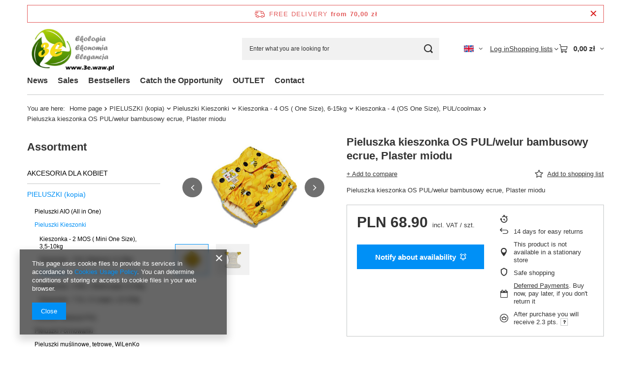

--- FILE ---
content_type: text/html; charset=utf-8
request_url: https://3e.waw.pl/product-eng-954-Pieluszka-kieszonka-OS-PUL-welur-bambusowy-ecrue-Plaster-miodu.html
body_size: 25114
content:
<!DOCTYPE html>
<html lang="en" class="--freeShipping --vat --gross " ><head><link rel="preload" as="image" fetchpriority="high" href="/hpeciai/9fbe016a02bcea088b506da8eb154c12/eng_pm_Pieluszka-kieszonka-OS-PUL-welur-bambusowy-ecrue-Plaster-miodu-954_1.jpg"><meta name="viewport" content="initial-scale = 1.0, maximum-scale = 5.0, width=device-width, viewport-fit=cover"><meta http-equiv="Content-Type" content="text/html; charset=utf-8"><meta http-equiv="X-UA-Compatible" content="IE=edge"><title>Pieluszka kieszonka OS  PUL/welur bambusowy ecrue, Plaster miodu OS (One size) \ Plaster Miodu \ Kieszonka \ PUL/bambus | PIELUSZKI (kopia) \ Pieluszki Kieszonki \ Kieszonka - 4 OS ( One Size), 6-15kg \ Kieszonka - 4 (OS One Size), PUL/coolmax | www.3e.waw.pl</title><meta name="keywords" content=""><meta name="description" content="Pieluszka kieszonka OS  PUL/welur bambusowy ecrue, Plaster miodu OS (One size) \ Plaster Miodu \ Kieszonka \ PUL/bambus | PIELUSZKI (kopia) \ Pieluszki Kieszonki \ Kieszonka - 4 OS ( One Size), 6-15kg \ Kieszonka - 4 (OS One Size), PUL/coolmax |  www.3e.waw.pl"><link rel="icon" href="/gfx/eng/favicon.ico"><meta name="theme-color" content="#0090f6"><meta name="msapplication-navbutton-color" content="#0090f6"><meta name="apple-mobile-web-app-status-bar-style" content="#0090f6"><link rel="stylesheet" type="text/css" href="/gfx/eng/projector_style.css.gzip?r=1765524219"><style>
							#photos_slider[data-skeleton] .photos__link:before {
								padding-top: calc(min((298/450 * 100%), 298px));
							}
							@media (min-width: 979px) {.photos__slider[data-skeleton] .photos__figure:not(.--nav):first-child .photos__link {
								max-height: 298px;
							}}
						</style><script>var app_shop={urls:{prefix:'data="/gfx/'.replace('data="', '')+'eng/',graphql:'/graphql/v1/'},vars:{meta:{viewportContent:'initial-scale = 1.0, maximum-scale = 5.0, width=device-width, viewport-fit=cover'},priceType:'gross',priceTypeVat:true,productDeliveryTimeAndAvailabilityWithBasket:false,geoipCountryCode:'US',fairShopLogo: { enabled: false, image: '/gfx/standards/safe_light.svg'},currency:{id:'PLN',symbol:'zł',country:'pl',format:'###,##0.00',beforeValue:false,space:true,decimalSeparator:',',groupingSeparator:' '},language:{id:'eng',symbol:'en',name:'English'},omnibus:{enabled:true,rebateCodeActivate:false,hidePercentageDiscounts:false,},},txt:{priceTypeText:' incl. VAT',},fn:{},fnrun:{},files:[],graphql:{}};const getCookieByName=(name)=>{const value=`; ${document.cookie}`;const parts = value.split(`; ${name}=`);if(parts.length === 2) return parts.pop().split(';').shift();return false;};if(getCookieByName('freeeshipping_clicked')){document.documentElement.classList.remove('--freeShipping');}if(getCookieByName('rabateCode_clicked')){document.documentElement.classList.remove('--rabateCode');}function hideClosedBars(){const closedBarsArray=JSON.parse(localStorage.getItem('closedBars'))||[];if(closedBarsArray.length){const styleElement=document.createElement('style');styleElement.textContent=`${closedBarsArray.map((el)=>`#${el}`).join(',')}{display:none !important;}`;document.head.appendChild(styleElement);}}hideClosedBars();</script><meta name="robots" content="index,follow"><meta name="rating" content="general"><meta name="Author" content=" based on IdoSell - the best online selling solutions for your e-store (www.idosell.com/shop).">
<!-- Begin LoginOptions html -->

<style>
#client_new_social .service_item[data-name="service_Apple"]:before, 
#cookie_login_social_more .service_item[data-name="service_Apple"]:before,
.oscop_contact .oscop_login__service[data-service="Apple"]:before {
    display: block;
    height: 2.6rem;
    content: url('/gfx/standards/apple.svg?r=1743165583');
}
.oscop_contact .oscop_login__service[data-service="Apple"]:before {
    height: auto;
    transform: scale(0.8);
}
#client_new_social .service_item[data-name="service_Apple"]:has(img.service_icon):before,
#cookie_login_social_more .service_item[data-name="service_Apple"]:has(img.service_icon):before,
.oscop_contact .oscop_login__service[data-service="Apple"]:has(img.service_icon):before {
    display: none;
}
</style>

<!-- End LoginOptions html -->

<!-- Open Graph -->
<meta property="og:type" content="website"><meta property="og:url" content="https://3e.waw.pl/product-eng-954-Pieluszka-kieszonka-OS-PUL-welur-bambusowy-ecrue-Plaster-miodu.html
"><meta property="og:title" content="Pieluszka kieszonka OS  PUL/welur bambusowy ecrue, Plaster miodu"><meta property="og:description" content="Pieluszka kieszonka OS  PUL/welur bambusowy ecrue, Plaster miodu"><meta property="og:locale" content="en_GB"><meta property="og:locale:alternate" content="pl_PL"><meta property="og:image" content="https://3e.waw.pl/hpeciai/56d7f7418ce11bf4c1d6ba7240851ede/eng_pl_Pieluszka-kieszonka-OS-PUL-welur-bambusowy-ecrue-Plaster-miodu-954_1.jpg"><meta property="og:image:width" content="450"><meta property="og:image:height" content="298"><link rel="manifest" href="https://3e.waw.pl/data/include/pwa/1/manifest.json?t=3"><meta name="apple-mobile-web-app-capable" content="yes"><meta name="apple-mobile-web-app-status-bar-style" content="black"><meta name="apple-mobile-web-app-title" content="3e.waw.pl"><link rel="apple-touch-icon" href="/data/include/pwa/1/icon-128.png"><link rel="apple-touch-startup-image" href="/data/include/pwa/1/logo-512.png" /><meta name="msapplication-TileImage" content="/data/include/pwa/1/icon-144.png"><meta name="msapplication-TileColor" content="#2F3BA2"><meta name="msapplication-starturl" content="/"><script type="application/javascript">var _adblock = true;</script><script async src="/data/include/advertising.js"></script><script type="application/javascript">var statusPWA = {
                online: {
                    txt: "Connected to the Internet",
                    bg: "#5fa341"
                },
                offline: {
                    txt: "No Internet connection",
                    bg: "#eb5467"
                }
            }</script><script async type="application/javascript" src="/ajax/js/pwa_online_bar.js?v=1&r=6"></script><script type="application/javascript" src="/ajax/js/webpush_subscription.js?v=1&r=4"></script><script type="application/javascript">WebPushHandler.publicKey = 'BJjUs-2E5rgp6qkwler4VB4gIijzVACjhTe1iGvqjg9p_mnpR4zC3Cs7uve3c_JPyKFtTwSsJlbeAlaZziEOjDs';WebPushHandler.version = '1';WebPushHandler.setPermissionValue();</script><script >
window.dataLayer = window.dataLayer || [];
window.gtag = function gtag() {
dataLayer.push(arguments);
}
gtag('consent', 'default', {
'ad_storage': 'denied',
'analytics_storage': 'denied',
'ad_personalization': 'denied',
'ad_user_data': 'denied',
'wait_for_update': 500
});

gtag('set', 'ads_data_redaction', true);
</script><script  class='google_consent_mode_update'>
gtag('consent', 'update', {
'ad_storage': 'granted',
'analytics_storage': 'granted',
'ad_personalization': 'granted',
'ad_user_data': 'granted'
});
</script>
<!-- End Open Graph -->

<link rel="canonical" href="https://3e.waw.pl/product-eng-954-Pieluszka-kieszonka-OS-PUL-welur-bambusowy-ecrue-Plaster-miodu.html" />
<link rel="alternate" hreflang="pl" href="https://3e.waw.pl/product-pol-954-Pieluszka-kieszonka-OS-PUL-welur-bambusowy-ecrue-Plaster-miodu.html" />
<link rel="alternate" hreflang="en" href="https://3e.waw.pl/product-eng-954-Pieluszka-kieszonka-OS-PUL-welur-bambusowy-ecrue-Plaster-miodu.html" />
                <!-- Global site tag (gtag.js) -->
                <script  async src="https://www.googletagmanager.com/gtag/js?id=G-NHHCDV6CC3"></script>
                <script >
                    window.dataLayer = window.dataLayer || [];
                    window.gtag = function gtag(){dataLayer.push(arguments);}
                    gtag('js', new Date());
                    
                    gtag('config', 'G-NHHCDV6CC3');

                </script>
                <link rel="stylesheet" type="text/css" href="/data/designs/62b19bc1367882.25167645_28/gfx/eng/custom.css.gzip?r=1765786216">
<!-- Begin additional html or js -->


<!--8|1|4| modified: 2025-09-04 11:08:52-->
<style>
section#main_blog {
    display: none !important;
}
</style>

<!-- End additional html or js -->
                <script>
                if (window.ApplePaySession && window.ApplePaySession.canMakePayments()) {
                    var applePayAvailabilityExpires = new Date();
                    applePayAvailabilityExpires.setTime(applePayAvailabilityExpires.getTime() + 2592000000); //30 days
                    document.cookie = 'applePayAvailability=yes; expires=' + applePayAvailabilityExpires.toUTCString() + '; path=/;secure;'
                    var scriptAppleJs = document.createElement('script');
                    scriptAppleJs.src = "/ajax/js/apple.js?v=3";
                    if (document.readyState === "interactive" || document.readyState === "complete") {
                          document.body.append(scriptAppleJs);
                    } else {
                        document.addEventListener("DOMContentLoaded", () => {
                            document.body.append(scriptAppleJs);
                        });  
                    }
                } else {
                    document.cookie = 'applePayAvailability=no; path=/;secure;'
                }
                </script>
                <script>let paypalDate = new Date();
                    paypalDate.setTime(paypalDate.getTime() + 86400000);
                    document.cookie = 'payPalAvailability_PLN=-1; expires=' + paypalDate.getTime() + '; path=/; secure';
                </script></head><body><div id="container" class="projector_page container max-width-1200"><header class=" commercial_banner"><script class="ajaxLoad">app_shop.vars.vat_registered="true";app_shop.vars.currency_format="###,##0.00";app_shop.vars.currency_before_value=false;app_shop.vars.currency_space=true;app_shop.vars.symbol="zł";app_shop.vars.id="PLN";app_shop.vars.baseurl="http://3e.waw.pl/";app_shop.vars.sslurl="https://3e.waw.pl/";app_shop.vars.curr_url="%2Fproduct-eng-954-Pieluszka-kieszonka-OS-PUL-welur-bambusowy-ecrue-Plaster-miodu.html";var currency_decimal_separator=',';var currency_grouping_separator=' ';app_shop.vars.blacklist_extension=["exe","com","swf","js","php"];app_shop.vars.blacklist_mime=["application/javascript","application/octet-stream","message/http","text/javascript","application/x-deb","application/x-javascript","application/x-shockwave-flash","application/x-msdownload"];app_shop.urls.contact="/contact-eng.html";</script><div id="viewType" style="display:none"></div><div id="menu_skip" class="menu_skip"><a href="#layout" class="btn --outline --medium menu_skip__link --layout">Skip to page content</a><a href="#menu_categories" class="btn --outline --medium menu_skip__link --menu">Go to category</a></div><div id="freeShipping" class="freeShipping"><span class="freeShipping__info">Free delivery</span><strong class="freeShipping__val">
				from 
				70,00 zł</strong><a href="" class="freeShipping__close" aria-label="Close information bar"></a></div><div id="logo" class="d-flex align-items-center" data-bg="/data/gfx/mask/eng/top_1_big.png"><a href="http://" target="_self" aria-label="Shop logo"><img src="/data/gfx/mask/eng/logo_1_big.jpg" alt="" width="472" height="250"></a></div><form action="https://3e.waw.pl/search.php" method="get" id="menu_search" class="menu_search"><a href="#showSearchForm" class="menu_search__mobile" aria-label="Search"></a><div class="menu_search__block"><div class="menu_search__item --input"><input class="menu_search__input" type="text" name="text" autocomplete="off" placeholder="Enter what you are looking for" aria-label="Enter what you are looking for"><button class="menu_search__submit" type="submit" aria-label="Search"></button></div><div class="menu_search__item --results search_result"></div></div></form><div id="menu_top" class="menu_top"><div id="menu_settings" class="align-items-center justify-content-center justify-content-lg-end"><div class="open_trigger hover__wrapper --hover_touch" tabindex="0" aria-label="Click to change language, currency, delivery country"><span class="d-none d-md-inline-block flag flag_eng"></span><i class="icon-angle-down d-none d-md-inline-block"></i><form class="hover__element --right" action="https://3e.waw.pl/settings.php" method="post"><ul><li><div class="form-group"><span class="menu_settings_lang_label">Language</span><div class="radio"><label><input type="radio" name="lang" value="pol"><span class="flag flag_pol"></span><span>pl</span></label></div><div class="radio"><label><input type="radio" name="lang" checked value="eng"><span class="flag flag_eng"></span><span>en</span></label></div></div></li><li><div class="form-group"><span for="menu_settings_curr">Prices in</span><div class="select-after"><select class="form-control" name="curr" id="menu_settings_curr" aria-label="Prices in"><option value="PLN" selected>zł</option><option value="EUR">€ (1 zł = 0.2342€)
																</option></select></div></div><div class="form-group"><span for="menu_settings_country">Country of collecting the order</span><div class="select-after"><select class="form-control" name="country" id="menu_settings_country" aria-label="Country of collecting the order"><option value="1143020016">Austria</option><option value="1143020022">Belgia</option><option value="1143020041">Czechy</option><option value="1143020042">Dania</option><option value="1143020056">Finlandia</option><option value="1143020057">Francja</option><option value="1143020218">Great Britain</option><option value="1143020076">Holandia</option><option value="1143020083">Irlandia</option><option value="1143020220">Italy</option><option value="1143020095">Kanada</option><option value="1143020117">Luksembourg</option><option value="1143020143">Niemcy</option><option value="1143020149">Norwegia</option><option selected value="1143020003">Poland</option><option value="1143020163">Portugalia</option><option value="1143020075">Spain</option><option value="1143020186">Stany Zjednoczone</option><option value="1143020192">Szwajcaria</option><option value="1143020193">Szwecja</option><option value="1143020217">Węgry</option></select></div></div></li><li class="buttons"><button class="btn --solid --large" type="submit">
									Apply changes
								</button></li></ul></form></div></div><div class="account_links"><a class="account_links__item" href="https://3e.waw.pl/login.php"><span class="account_links__text --logged-out">Log in</span></a></div><div class="shopping_list_top hover__wrapper" data-empty="true"><a href="https://3e.waw.pl/en/shoppinglist/" class="wishlist_link slt_link --empty" aria-label="Shopping lists"><span class="slt_link__text">Shopping lists</span></a><div class="slt_lists hover__element"><ul class="slt_lists__nav"><li class="slt_lists__nav_item" data-list_skeleton="true" data-list_id="true" data-shared="true"><a href="#" class="slt_lists__nav_link" data-list_href="true"><span class="slt_lists__nav_name" data-list_name="true"></span><span class="slt_lists__count" data-list_count="true">0</span></a></li><li class="slt_lists__nav_item --empty"><a class="slt_lists__nav_link --empty" href="https://3e.waw.pl/en/shoppinglist/"><span class="slt_lists__nav_name" data-list_name="true">Shopping list</span><span class="slt_lists__count" data-list_count="true">0</span></a></li></ul></div></div><div id="menu_basket" class="top_basket hover__wrapper --skeleton --mobile_hide"><a class="top_basket__sub" title="Go to cart" href="/basketedit.php" aria-label="Value: 0,00 zł"><span class="badge badge-info"></span><strong class="top_basket__price">0,00 zł</strong></a><div class="top_basket__express_checkout_container"><express-checkout type="basket"></express-checkout></div><script>
        app_shop.vars.cache_html = true;
      </script><div class="top_basket__details hover__element --skeleton"><div class="top_basket__skeleton --name"></div><div class="top_basket__skeleton --product"></div><div class="top_basket__skeleton --product"></div><div class="top_basket__skeleton --product --last"></div><div class="top_basket__skeleton --sep"></div><div class="top_basket__skeleton --summary"></div></div></div><template id="top_basket_product"><div class="top_basket__product"><a class="top_basket__img" title=""><picture><source type="image/webp" srcset=""></source><img src="" alt=""></picture></a><a class="top_basket__link" title=""></a><div class="top_basket__prices"><span class="top_basket__price"></span><span class="top_basket__unit"></span><span class="top_basket__vat"></span></div></div></template><template id="top_basket_summary"><div class="top_basket__summary_shipping_free"><span class="top_basket__summary_label --freeshipping_limit">For free delivery is missing <span class="top_basket__summary_value"></span></span><span class="progress_bar"><span class="progress_bar__value"></span></span></div><div class="top_basket__summary_item --worth"><span class="top_basket__summary_label">Order value:</span><b class="top_basket__summary_value"></b></div><div class="top_basket__summary_item --shipping"><span class="top_basket__summary_label">Delivery cost:</span><b class="top_basket__summary_value"></b></div><div class="top_basket__buttons"><a class="btn --solid --large" data-ec-class="btn --outline --large" title="Go to cart" href="/basketedit.php">
        Go to cart
      </a><div id="top_basket__express_checkout_placeholder"></div></div></template><template id="top_basket_details"><div class="top_basket__details hover__element"><div class="top_basket__details_sub"><div class="headline"><span class="headline__name">Your cart (<span class="top_basket__count"></span>)</span></div><div class="top_basket__products"></div><div class="top_basket__summary"></div></div></div></template></div><nav id="menu_categories3" class="wide"><button type="button" class="navbar-toggler" aria-label="Menu"><i class="icon-reorder"></i></button><div class="navbar-collapse" id="menu_navbar3"><ul class="navbar-nav mx-md-n2"><li class="nav-item"><span class="nav-link-wrapper"><a  href="/search.php?newproducts=y" target="_self" title="News" class="nav-link --l1" >News</a></span></li><li class="nav-item"><span class="nav-link-wrapper"><a  href="/search.php?promo=y" target="_self" title="Sales" class="nav-link --l1" >Sales</a></span></li><li class="nav-item"><span class="nav-link-wrapper"><a  href="/search.php?bestseller=y" target="_self" title="Bestsellers" class="nav-link --l1" >Bestsellers</a></span></li><li class="nav-item"><span class="nav-link-wrapper"><a  href="/search.php?distinguished=y" target="_self" title="Catch the Opportunity" class="nav-link --l1" >Catch the Opportunity</a></span></li><li class="nav-item"><span class="nav-link-wrapper"><a  href="http://3e.waw.pl/pol_m_OUTLET-245.html" target="_self" title="OUTLET" class="nav-link --l1" >OUTLET</a></span></li><li class="nav-item"><span class="nav-link-wrapper"><a  href="/contact.php" target="_self" title="Contact" class="nav-link --l1" >Contact</a></span></li></ul></div></nav><div id="breadcrumbs" class="breadcrumbs"><div class="back_button"><button id="back_button"><i class="icon-angle-left"></i> Back</button></div><nav class="list_wrapper" aria-label="Breadcrumbs"><ol><li><span>You are here:  </span></li><li class="bc-main"><span><a href="/">Home page</a></span></li><li class="category bc-item-1 --more"><a class="category" href="/eng_m_PIELUSZKI-kopia-440.html">PIELUSZKI (kopia)</a><ul class="breadcrumbs__sub"><li class="breadcrumbs__item"><a class="breadcrumbs__link --link" href="/eng_m_PIELUSZKI-kopia-_Pieluszki-AIO-All-in-One-441.html">Pieluszki AIO (All in One)</a></li><li class="breadcrumbs__item"><a class="breadcrumbs__link --link" href="/eng_m_PIELUSZKI-kopia-_Pieluszki-Kieszonki-460.html">Pieluszki Kieszonki</a></li><li class="breadcrumbs__item"><a class="breadcrumbs__link --link" href="/eng_m_PIELUSZKI-kopia-_Pieluszki-Otulacze-PUL-473.html">Pieluszki Otulacze PUL</a></li><li class="breadcrumbs__item"><a class="breadcrumbs__link --link" href="/eng_m_PIELUSZKI-kopia-_Pieluszki-Formowanki-488.html">Pieluszki Formowanki</a></li><li class="breadcrumbs__item"><a class="breadcrumbs__link --link" href="/eng_m_PIELUSZKI-kopia-_Pieluszki-muslinowe-tetrowe-WiLenKo-502.html">Pieluszki muślinowe, tetrowe, WiLenKo</a></li></ul></li><li class="category bc-item-2 --more"><a class="category" href="/eng_m_PIELUSZKI-kopia-_Pieluszki-Kieszonki-460.html">Pieluszki Kieszonki</a><ul class="breadcrumbs__sub"><li class="breadcrumbs__item"><a class="breadcrumbs__link --link" href="/eng_m_PIELUSZKI-kopia-_Pieluszki-Kieszonki_Kieszonka-2-MOS-Mini-One-Size-3-5-10kg-461.html">Kieszonka - 2 MOS ( Mini One Size), 3,5-10kg</a></li><li class="breadcrumbs__item"><a class="breadcrumbs__link --link" href="/eng_m_PIELUSZKI-kopia-_Pieluszki-Kieszonki_Kieszonka-3-M-Medium-6-10kg-465.html">Kieszonka - 3 M ( Medium), 6-10kg</a></li><li class="breadcrumbs__item"><a class="breadcrumbs__link --link" href="/eng_m_PIELUSZKI-kopia-_Pieluszki-Kieszonki_Kieszonka-4-OS-One-Size-6-15kg-466.html">Kieszonka - 4 OS ( One Size), 6-15kg</a></li><li class="breadcrumbs__item"><a class="breadcrumbs__link --link" href="/eng_m_PIELUSZKI-kopia-_Pieluszki-Kieszonki_Kieszonka-5-M-L-Med-Large-9-15kg-470.html">Kieszonka - 5 M/L ( Med/Large), 9-15kg</a></li><li class="breadcrumbs__item"><a class="breadcrumbs__link --link" href="/eng_m_PIELUSZKI-kopia-_Pieluszki-Kieszonki_Kieszonka-7-XL-X-Large-12-22kg-472.html">Kieszonka - 7 XL ( X Large ), 12-22kg</a></li></ul></li><li class="category bc-item-3 --more"><a class="category" href="/eng_m_PIELUSZKI-kopia-_Pieluszki-Kieszonki_Kieszonka-4-OS-One-Size-6-15kg-466.html">Kieszonka - 4 OS ( One Size), 6-15kg</a><ul class="breadcrumbs__sub"><li class="breadcrumbs__item"><a class="breadcrumbs__link --link" href="/eng_m_PIELUSZKI-kopia-_Pieluszki-Kieszonki_Kieszonka-4-OS-One-Size-6-15kg_Kieszonka-4-OS-One-Size-PUL-Mikropolar-467.html">Kieszonka - 4 (OS One Size), PUL/Mikropolar</a></li><li class="breadcrumbs__item"><a class="breadcrumbs__link --link" href="/eng_m_PIELUSZKI-kopia-_Pieluszki-Kieszonki_Kieszonka-4-OS-One-Size-6-15kg_Kieszonka-4-OS-One-Size-PUL-coolmax-468.html">Kieszonka - 4 (OS One Size), PUL/coolmax</a></li><li class="breadcrumbs__item"><a class="breadcrumbs__link --link" href="/eng_m_PIELUSZKI-kopia-_Pieluszki-Kieszonki_Kieszonka-4-OS-One-Size-6-15kg_Kieszonka-4-OS-One-Size-PUL-Bambus-469.html">Kieszonka - 4 (OS One Size), PUL/Bambus</a></li></ul></li><li class="category bc-item-4 bc-active" aria-current="page"><a class="category" href="/eng_m_PIELUSZKI-kopia-_Pieluszki-Kieszonki_Kieszonka-4-OS-One-Size-6-15kg_Kieszonka-4-OS-One-Size-PUL-coolmax-468.html">Kieszonka - 4 (OS One Size), PUL/coolmax</a></li><li class="bc-active bc-product-name" aria-current="page"><span>Pieluszka kieszonka OS  PUL/welur bambusowy ecrue, Plaster miodu</span></li></ol></nav></div></header><div id="layout" class="row clearfix"><aside class="col-md-3 col-xl-2"><section class="shopping_list_menu"><div class="shopping_list_menu__block --lists slm_lists" data-empty="true"><a href="#showShoppingLists" class="slm_lists__label">Shopping lists</a><ul class="slm_lists__nav"><li class="slm_lists__nav_item" data-list_skeleton="true" data-list_id="true" data-shared="true"><a href="#" class="slm_lists__nav_link" data-list_href="true"><span class="slm_lists__nav_name" data-list_name="true"></span><span class="slm_lists__count" data-list_count="true">0</span></a></li><li class="slm_lists__nav_header"><a href="#hidehoppingLists" class="slm_lists__label"><span class="sr-only">Back</span>Shopping lists</a></li><li class="slm_lists__nav_item --empty"><a class="slm_lists__nav_link --empty" href="https://3e.waw.pl/en/shoppinglist/"><span class="slm_lists__nav_name" data-list_name="true">Shopping list</span><span class="sr-only">number of products: </span><span class="slm_lists__count" data-list_count="true">0</span></a></li></ul><a href="#manage" class="slm_lists__manage d-none align-items-center d-md-flex">Manage your lists</a></div><div class="shopping_list_menu__block --bought slm_bought"><a class="slm_bought__link d-flex" href="https://3e.waw.pl/products-bought.php">
				List of purchased products
			</a></div><div class="shopping_list_menu__block --info slm_info"><strong class="slm_info__label d-block mb-3">How does a shopping list work?</strong><ul class="slm_info__list"><li class="slm_info__list_item d-flex mb-3">
					Once logged in, you can place and store any number of products on your shopping list indefinitely.
				</li><li class="slm_info__list_item d-flex mb-3">
					Adding a product to your shopping list does not automatically mean you have reserved it.
				</li><li class="slm_info__list_item d-flex mb-3">
					For non-logged-in customers the shopping list is stored until the session expires (about 24h).
				</li></ul></div></section><div id="mobileCategories" class="mobileCategories"><div class="mobileCategories__item --menu"><button type="button" class="mobileCategories__link --active" data-ids="#menu_search,.shopping_list_menu,#menu_search,#menu_navbar,#menu_navbar3, #menu_blog">
                            Menu
                        </button></div><div class="mobileCategories__item --account"><button type="button" class="mobileCategories__link" data-ids="#menu_contact,#login_menu_block">
                            Account
                        </button></div><div class="mobileCategories__item --settings"><button type="button" class="mobileCategories__link" data-ids="#menu_settings">
                                Settings
                            </button></div></div><div class="setMobileGrid" data-item="#menu_navbar"></div><div class="setMobileGrid" data-item="#menu_navbar3" data-ismenu1="true"></div><div class="setMobileGrid" data-item="#menu_blog"></div><div class="login_menu_block d-lg-none" id="login_menu_block"><a class="sign_in_link" href="/login.php" title=""><i class="icon-user"></i><span>Log in</span></a><a class="registration_link" href="https://3e.waw.pl/client-new.php?register"><i class="icon-lock"></i><span>Register</span></a><a class="order_status_link" href="/order-open.php" title=""><i class="icon-globe"></i><span>Check order status</span></a></div><div class="setMobileGrid" data-item="#menu_contact"></div><div class="setMobileGrid" data-item="#menu_settings"></div><nav id="menu_categories" class="col-md-12 px-0" aria-label="Main categories"><h2 class="big_label"><a href="/categories.php" title="Click here to see all categories">Assortment</a></h2><button type="button" class="navbar-toggler" aria-label="Menu"><i class="icon-reorder"></i></button><div class="navbar-collapse" id="menu_navbar"><ul class="navbar-nav"><li class="nav-item"><a  href="/eng_m_AKCESORIA-DLA-KOBIET-438.html" target="_self" title="AKCESORIA DLA KOBIET" class="nav-link" >AKCESORIA DLA KOBIET</a><ul class="navbar-subnav"><li class="nav-header"><a href="#backLink" class="nav-header__backLink"><i class="icon-angle-left"></i></a><a  href="/eng_m_AKCESORIA-DLA-KOBIET-438.html" target="_self" title="AKCESORIA DLA KOBIET" class="nav-link" >AKCESORIA DLA KOBIET</a></li><li class="nav-item"><a  href="/eng_m_AKCESORIA-DLA-KOBIET_Podpaski-wielorazowe-526.html" target="_self" title="Podpaski wielorazowe" class="nav-link" >Podpaski wielorazowe</a><ul class="navbar-subsubnav"><li class="nav-header"><a href="#backLink" class="nav-header__backLink"><i class="icon-angle-left"></i></a><a  href="/eng_m_AKCESORIA-DLA-KOBIET_Podpaski-wielorazowe-526.html" target="_self" title="Podpaski wielorazowe" class="nav-link" >Podpaski wielorazowe</a></li><li class="nav-item"><a  href="/eng_m_AKCESORIA-DLA-KOBIET_Podpaski-wielorazowe_MINI-530.html" target="_self" title="MINI" class="nav-link" >MINI</a></li><li class="nav-item"><a  href="/eng_m_AKCESORIA-DLA-KOBIET_Podpaski-wielorazowe_MIDI-531.html" target="_self" title="MIDI" class="nav-link" >MIDI</a></li><li class="nav-item"><a  href="/eng_m_AKCESORIA-DLA-KOBIET_Podpaski-wielorazowe_MAXI-532.html" target="_self" title="MAXI" class="nav-link" >MAXI</a></li><li class="nav-item"><a  href="/eng_m_AKCESORIA-DLA-KOBIET_Podpaski-wielorazowe_MAXI-PLUS-533.html" target="_self" title="MAXI PLUS" class="nav-link" >MAXI PLUS</a></li></ul></li><li class="nav-item"><a  href="/eng_m_AKCESORIA-DLA-KOBIET_Wkladki-higieniczne-527.html" target="_self" title="Wkładki higieniczne" class="nav-link" >Wkładki higieniczne</a></li><li class="nav-item"><a  href="/eng_m_AKCESORIA-DLA-KOBIET_Wkladki-laktacyjne-528.html" target="_self" title="Wkładki laktacyjne" class="nav-link" >Wkładki laktacyjne</a></li><li class="nav-item"><a  href="/eng_m_AKCESORIA-DLA-KOBIET_Platki-kosmetyczne-529.html" target="_self" title="Płatki kosmetyczne" class="nav-link" >Płatki kosmetyczne</a></li></ul></li><li class="nav-item nav-open"><a  href="/eng_m_PIELUSZKI-kopia-440.html" target="_self" title="PIELUSZKI (kopia)" class="nav-link active" >PIELUSZKI (kopia)</a><ul class="navbar-subnav"><li class="nav-header"><a href="#backLink" class="nav-header__backLink"><i class="icon-angle-left"></i></a><a  href="/eng_m_PIELUSZKI-kopia-440.html" target="_self" title="PIELUSZKI (kopia)" class="nav-link active" >PIELUSZKI (kopia)</a></li><li class="nav-item"><a  href="/eng_m_PIELUSZKI-kopia-_Pieluszki-AIO-All-in-One-441.html" target="_self" title="Pieluszki AIO (All in One)" class="nav-link" >Pieluszki AIO (All in One)</a><ul class="navbar-subsubnav"><li class="nav-header"><a href="#backLink" class="nav-header__backLink"><i class="icon-angle-left"></i></a><a  href="/eng_m_PIELUSZKI-kopia-_Pieluszki-AIO-All-in-One-441.html" target="_self" title="Pieluszki AIO (All in One)" class="nav-link" >Pieluszki AIO (All in One)</a></li><li class="nav-item"><a  href="/eng_m_PIELUSZKI-kopia-_Pieluszki-AIO-All-in-One-_AIO-1-NB-New-Born-3-5kg-442.html" target="_self" title="AIO - 1 (NB-New Born), 3-5kg" class="nav-link" >AIO - 1 (NB-New Born), 3-5kg</a></li><li class="nav-item"><a  href="/eng_m_PIELUSZKI-kopia-_Pieluszki-AIO-All-in-One-_AIO-2-MOS-Mini-One-Size-3-5-10kg-443.html" target="_self" title="AIO - 2 (MOS - Mini One Size), 3,5-10kg" class="nav-link" >AIO - 2 (MOS - Mini One Size), 3,5-10kg</a></li><li class="nav-item"><a  href="/eng_m_PIELUSZKI-kopia-_Pieluszki-AIO-All-in-One-_AIO-3-M-Medium-6-10kg-448.html" target="_self" title="AIO - 3 (M Medium), 6-10kg" class="nav-link" >AIO - 3 (M Medium), 6-10kg</a></li><li class="nav-item"><a  href="/eng_m_PIELUSZKI-kopia-_Pieluszki-AIO-All-in-One-_AIO-4-OS-One-Size-6-15kg-451.html" target="_self" title="AIO - 4 (OS - One Size), 6-15kg" class="nav-link" >AIO - 4 (OS - One Size), 6-15kg</a></li><li class="nav-item"><a  href="/eng_m_PIELUSZKI-kopia-_Pieluszki-AIO-All-in-One-_AIO-5-M-L-Med-Large-9-15kg-456.html" target="_self" title="AIO - 5 (M/L Med/Large), 9-15kg" class="nav-link" >AIO - 5 (M/L Med/Large), 9-15kg</a></li><li class="nav-item"><a  href="/eng_m_PIELUSZKI-kopia-_Pieluszki-AIO-All-in-One-_AIO-6-L-Large-10-20kg-457.html" target="_self" title="AIO - 6 (L Large), 10-20kg" class="nav-link" >AIO - 6 (L Large), 10-20kg</a></li></ul></li><li class="nav-item nav-open"><a  href="/eng_m_PIELUSZKI-kopia-_Pieluszki-Kieszonki-460.html" target="_self" title="Pieluszki Kieszonki" class="nav-link active" >Pieluszki Kieszonki</a><ul class="navbar-subsubnav"><li class="nav-header"><a href="#backLink" class="nav-header__backLink"><i class="icon-angle-left"></i></a><a  href="/eng_m_PIELUSZKI-kopia-_Pieluszki-Kieszonki-460.html" target="_self" title="Pieluszki Kieszonki" class="nav-link active" >Pieluszki Kieszonki</a></li><li class="nav-item"><a  href="/eng_m_PIELUSZKI-kopia-_Pieluszki-Kieszonki_Kieszonka-2-MOS-Mini-One-Size-3-5-10kg-461.html" target="_self" title="Kieszonka - 2 MOS ( Mini One Size), 3,5-10kg" class="nav-link" >Kieszonka - 2 MOS ( Mini One Size), 3,5-10kg</a></li><li class="nav-item"><a  href="/eng_m_PIELUSZKI-kopia-_Pieluszki-Kieszonki_Kieszonka-3-M-Medium-6-10kg-465.html" target="_self" title="Kieszonka - 3 M ( Medium), 6-10kg" class="nav-link" >Kieszonka - 3 M ( Medium), 6-10kg</a></li><li class="nav-item nav-open"><a  href="/eng_m_PIELUSZKI-kopia-_Pieluszki-Kieszonki_Kieszonka-4-OS-One-Size-6-15kg-466.html" target="_self" title="Kieszonka - 4 OS ( One Size), 6-15kg" class="nav-link active" >Kieszonka - 4 OS ( One Size), 6-15kg</a></li><li class="nav-item"><a  href="/eng_m_PIELUSZKI-kopia-_Pieluszki-Kieszonki_Kieszonka-5-M-L-Med-Large-9-15kg-470.html" target="_self" title="Kieszonka - 5 M/L ( Med/Large), 9-15kg" class="nav-link" >Kieszonka - 5 M/L ( Med/Large), 9-15kg</a></li><li class="nav-item"><a  href="/eng_m_PIELUSZKI-kopia-_Pieluszki-Kieszonki_Kieszonka-7-XL-X-Large-12-22kg-472.html" target="_self" title="Kieszonka - 7 XL ( X Large ), 12-22kg" class="nav-link" >Kieszonka - 7 XL ( X Large ), 12-22kg</a></li></ul></li><li class="nav-item"><a  href="/eng_m_PIELUSZKI-kopia-_Pieluszki-Otulacze-PUL-473.html" target="_self" title="Pieluszki Otulacze PUL" class="nav-link" >Pieluszki Otulacze PUL</a><ul class="navbar-subsubnav"><li class="nav-header"><a href="#backLink" class="nav-header__backLink"><i class="icon-angle-left"></i></a><a  href="/eng_m_PIELUSZKI-kopia-_Pieluszki-Otulacze-PUL-473.html" target="_self" title="Pieluszki Otulacze PUL" class="nav-link" >Pieluszki Otulacze PUL</a></li><li class="nav-item"><a  href="/eng_m_PIELUSZKI-kopia-_Pieluszki-Otulacze-PUL_Pieluszki-Otulacze-PUL-474.html" target="_self" title="Pieluszki Otulacze PUL" class="nav-link" >Pieluszki Otulacze PUL</a></li></ul></li><li class="nav-item"><a  href="/eng_m_PIELUSZKI-kopia-_Pieluszki-Formowanki-488.html" target="_self" title="Pieluszki Formowanki" class="nav-link" >Pieluszki Formowanki</a><ul class="navbar-subsubnav"><li class="nav-header"><a href="#backLink" class="nav-header__backLink"><i class="icon-angle-left"></i></a><a  href="/eng_m_PIELUSZKI-kopia-_Pieluszki-Formowanki-488.html" target="_self" title="Pieluszki Formowanki" class="nav-link" >Pieluszki Formowanki</a></li><li class="nav-item"><a  href="/eng_m_PIELUSZKI-kopia-_Pieluszki-Formowanki_Formowanki-1-NB-Noworodkowe-3-5kg-489.html" target="_self" title="Formowanki - 1 (NB Noworodkowe), 3-5kg" class="nav-link" >Formowanki - 1 (NB Noworodkowe), 3-5kg</a></li><li class="nav-item"><a  href="/eng_m_PIELUSZKI-kopia-_Pieluszki-Formowanki_Formowanki-2-MOS-Mini-One-Size-3-5-8kg-490.html" target="_self" title="Formowanki - 2 (MOS Mini One Size), 3,5-8kg" class="nav-link" >Formowanki - 2 (MOS Mini One Size), 3,5-8kg</a></li><li class="nav-item"><a  href="/eng_m_PIELUSZKI-kopia-_Pieluszki-Formowanki_Formowanki-3-M-Medium-6-10kg-494.html" target="_self" title="Formowanki - 3 (M Medium), 6-10kg" class="nav-link" >Formowanki - 3 (M Medium), 6-10kg</a></li><li class="nav-item"><a  href="/eng_m_PIELUSZKI-kopia-_Pieluszki-Formowanki_Formowanki-4-OS-One-Size-6-15kg-495.html" target="_self" title="Formowanki - 4 (OS One Size), 6-15kg" class="nav-link" >Formowanki - 4 (OS One Size), 6-15kg</a></li><li class="nav-item"><a  href="/eng_m_PIELUSZKI-kopia-_Pieluszki-Formowanki_Formowanki-5-M-L-Med-Large-9-15kg-498.html" target="_self" title="Formowanki - 5 (M/L Med/Large), 9-15kg" class="nav-link" >Formowanki - 5 (M/L Med/Large), 9-15kg</a></li><li class="nav-item"><a  href="/eng_m_PIELUSZKI-kopia-_Pieluszki-Formowanki_Formowanki-6-L-Large-10-20kg-499.html" target="_self" title="Formowanki - 6 (L Large), 10-20kg" class="nav-link" >Formowanki - 6 (L Large), 10-20kg</a></li><li class="nav-item"><a  href="/eng_m_PIELUSZKI-kopia-_Pieluszki-Formowanki_Formowanki-7-XL-XLarge-12-22kg-500.html" target="_self" title="Formowanki - 7 (XL XLarge), 12-22kg" class="nav-link" >Formowanki - 7 (XL XLarge), 12-22kg</a></li></ul></li><li class="nav-item"><a  href="/eng_m_PIELUSZKI-kopia-_Pieluszki-muslinowe-tetrowe-WiLenKo-502.html" target="_self" title="Pieluszki muślinowe, tetrowe, WiLenKo" class="nav-link" >Pieluszki muślinowe, tetrowe, WiLenKo</a></li></ul></li><li class="nav-item"><a  href="/eng_m_Wklady-chlonne-do-pieluch-503.html" target="_self" title="Wkłady chłonne do pieluch" class="nav-link" >Wkłady chłonne do pieluch</a><ul class="navbar-subnav"><li class="nav-header"><a href="#backLink" class="nav-header__backLink"><i class="icon-angle-left"></i></a><a  href="/eng_m_Wklady-chlonne-do-pieluch-503.html" target="_self" title="Wkłady chłonne do pieluch" class="nav-link" >Wkłady chłonne do pieluch</a></li><li class="nav-item"><a  href="/eng_m_Wklady-chlonne-do-pieluch_Ko-Bamboo-504.html" target="_self" title="Ko-Bamboo" class="nav-link" >Ko-Bamboo</a></li><li class="nav-item"><a  href="/eng_m_Wklady-chlonne-do-pieluch_Bamba-Ko-505.html" target="_self" title="Bamba-Ko" class="nav-link" >Bamba-Ko</a></li><li class="nav-item"><a  href="/eng_m_Wklady-chlonne-do-pieluch_Bambus-EVO-506.html" target="_self" title="Bambus-EVO" class="nav-link" >Bambus-EVO</a></li><li class="nav-item"><a  href="/eng_m_Wklady-chlonne-do-pieluch_Wi-LenKo-507.html" target="_self" title="Wi-LenKo" class="nav-link" >Wi-LenKo</a></li><li class="nav-item"><a  href="/eng_m_Wklady-chlonne-do-pieluch_Preflaty-508.html" target="_self" title="Preflaty" class="nav-link" >Preflaty</a></li><li class="nav-item"><a  href="/eng_m_Wklady-chlonne-do-pieluch_Bawelniane-509.html" target="_self" title="Bawełniane" class="nav-link" >Bawełniane</a></li></ul></li><li class="nav-item"><a  href="/eng_m_GATKI-PUL-511.html" target="_self" title="GATKI  PUL" class="nav-link" >GATKI  PUL</a><ul class="navbar-subnav"><li class="nav-header"><a href="#backLink" class="nav-header__backLink"><i class="icon-angle-left"></i></a><a  href="/eng_m_GATKI-PUL-511.html" target="_self" title="GATKI  PUL" class="nav-link" >GATKI  PUL</a></li><li class="nav-item"><a  href="/eng_m_GATKI-PUL_Gatki-NB-512.html" target="_self" title="Gatki NB" class="nav-link" >Gatki NB</a></li><li class="nav-item"><a  href="/eng_m_GATKI-PUL_Gatki-S-513.html" target="_self" title="Gatki S" class="nav-link" >Gatki S</a></li><li class="nav-item"><a  href="/eng_m_GATKI-PUL_Gatki-M-514.html" target="_self" title="Gatki M" class="nav-link" >Gatki M</a></li><li class="nav-item"><a  href="/eng_m_GATKI-PUL_Gatki-L-515.html" target="_self" title="Gatki L" class="nav-link" >Gatki L</a></li><li class="nav-item"><a  href="/eng_m_GATKI-PUL_Gatki-XL-516.html" target="_self" title="Gatki XL" class="nav-link" >Gatki XL</a></li><li class="nav-item"><a  href="/eng_m_GATKI-PUL_Gatki-XXL-517.html" target="_self" title="Gatki XXL" class="nav-link" >Gatki XXL</a></li></ul></li><li class="nav-item"><a  href="/eng_m_AKCESORIA-PIELUSZKOWE-518.html" target="_self" title="AKCESORIA PIELUSZKOWE" class="nav-link" >AKCESORIA PIELUSZKOWE</a><ul class="navbar-subnav"><li class="nav-header"><a href="#backLink" class="nav-header__backLink"><i class="icon-angle-left"></i></a><a  href="/eng_m_AKCESORIA-PIELUSZKOWE-518.html" target="_self" title="AKCESORIA PIELUSZKOWE" class="nav-link" >AKCESORIA PIELUSZKOWE</a></li><li class="nav-item"><a  href="/eng_m_AKCESORIA-PIELUSZKOWE_Worki-i-Torby-PUL-519.html" target="_self" title="Worki i Torby PUL" class="nav-link" >Worki i Torby PUL</a></li><li class="nav-item"><a  href="/eng_m_AKCESORIA-PIELUSZKOWE_Sliniaczki-520.html" target="_self" title="Śliniaczki" class="nav-link" >Śliniaczki</a></li><li class="nav-item"><a  href="/eng_m_AKCESORIA-PIELUSZKOWE_Myjki-i-chusteczki-wielorazowe-522.html" target="_self" title="Myjki i chusteczki wielorazowe" class="nav-link" >Myjki i chusteczki wielorazowe</a></li><li class="nav-item"><a  href="/eng_m_AKCESORIA-PIELUSZKOWE_Inne-523.html" target="_self" title="Inne" class="nav-link" >Inne</a></li><li class="nav-item"><a  href="/eng_m_AKCESORIA-PIELUSZKOWE_Tkaniny-i-dzianiny-538.html" target="_self" title="Tkaniny i dzianiny" class="nav-link" >Tkaniny i dzianiny</a></li></ul></li><li class="nav-item"><a  href="/eng_m_PROMOCJE-525.html" target="_self" title="PROMOCJE" class="nav-link" >PROMOCJE</a></li></ul></div></nav><section id="menu_hotspot_zone4" class="hotspot__wrapper d-none d-md-block" data-pagetype="independentZone" data-zone="4"><div class="hotspot d-none d-md-block skeleton --vertical"><span class="headline"></span><div class="products__wrapper"><div class="products"><div class="product"><span class="product__icon d-flex justify-content-center align-items-center"></span><span class="product__name"></span><div class="product__prices"></div></div><div class="product"><span class="product__icon d-flex justify-content-center align-items-center"></span><span class="product__name"></span><div class="product__prices"></div></div><div class="product"><span class="product__icon d-flex justify-content-center align-items-center"></span><span class="product__name"></span><div class="product__prices"></div></div><div class="product"><span class="product__icon d-flex justify-content-center align-items-center"></span><span class="product__name"></span><div class="product__prices"></div></div></div></div></div><template class="hotspot_wrapper"><div class="hotspot d-none d-md-block --vertical"><h3 class="hotspot__name headline__wrapper"></h3><div class="products__wrapper"><div class="products hotspot__products"></div></div></div></template><template class="hotspot_headline"><span class="headline"><span class="headline__name"></span></span></template><template class="hotspot_link_headline"><a class="headline" tabindex="0"><span class="headline__name"></span></a></template><template class="hotspot_product"><div class="product hotspot__product d-flex flex-column"><div class="product__yousave --hidden"><span class="product__yousave --label"></span><span class="product__yousave --value"></span></div><a class="product__icon d-flex justify-content-center align-items-center" tabindex="-1"><strong class="label_icons --hidden"></strong></a><div class="product__content_wrapper"><a class="product__name" tabindex="0"></a><div class="product__prices mb-auto"><strong class="price --normal --main"><span class="price__sub --hidden"></span><span class="price__range --min --hidden"></span><span class="price__sep --hidden"></span><span class="price__range --max --hidden"></span><span class="price_vat"></span><span class="price_sellby"><span class="price_sellby__sep --hidden"></span><span class="price_sellby__sellby --hidden"></span><span class="price_sellby__unit --hidden"></span></span><span class="price --convert --hidden"></span></strong><span class="price --points --hidden"></span><a class="price --phone --hidden" href="/contact.php" tabindex="-1" title="Click to go to the contact form">
            Price on phone demand
          </a><span class="price --before-rebate --hidden"></span><span class="price --new-price new_price --hidden"></span><span class="price --omnibus omnibus_price --hidden"></span><span class="price --max --hidden"></span><span class="price --deposit deposit_price --hidden"><span class="deposit_price__label">+ deposit</span><strong class="deposit_price__value"></strong></span></div></div></div></template><template class="hotspot_opinion"><div class="product__opinion"><div class="opinions_element_confirmed --false"><strong class="opinions_element_confirmed_text">Opinion not confirmed by purchase</strong></div><div class="product__opinion_client --hidden"></div><div class="note"><span><i class="icon-star"></i><i class="icon-star"></i><i class="icon-star"></i><i class="icon-star"></i><i class="icon-star"></i></span><small>
					Score: <small class="note_value"></small>/5
				</small></div><div class="product__opinion_content"></div></div></template></section></aside><main id="content" class="col-xl-10 col-md-9 col-12"><div id="menu_compare_product" class="compare mb-2 pt-sm-3 pb-sm-3 mb-sm-3" style="display: none;"><div class="compare__label d-none d-sm-block">Add to compare</div><div class="compare__sub" tabindex="-1"></div><div class="compare__buttons"><a class="compare__button btn --solid --secondary" href="https://3e.waw.pl/product-compare.php" title="Compare all products" target="_blank"><span>Compare products </span><span class="d-sm-none">(0)</span></a><a class="compare__button --remove btn d-none d-sm-block" href="https://3e.waw.pl/settings.php?comparers=remove&amp;product=###" title="Delete all products">
					Remove products
				</a></div><script>var cache_html = true;</script></div><section id="projector_photos" class="photos" data-thumbnails="true" data-thumbnails-count="4" data-thumbnails-horizontal="true" data-thumbnails-arrows="false" data-thumbnails-slider="false" data-thumbnails-enable="true" data-slider-fade-effect="true" data-slider-enable="true" data-slider-freemode="false" data-slider-centered="false"><div id="photos_nav" class="photos__nav" style="--thumbnails-count: 4;" data-more-slides="-2"><div class="swiper-button-prev"><i class="icon-angle-left"></i></div><div id="photos_nav_list" thumbsSlider="" class="photos__nav_wrapper swiper swiperThumbs"><div class="swiper-wrapper"><figure class="photos__figure --nav swiper-slide " data-slide-index="0"><img class="photos__photo --nav" width="100" height="66" src="/hpeciai/34312c3e7000d2e4aa3a76c0fddfd425/eng_ps_Pieluszka-kieszonka-OS-PUL-welur-bambusowy-ecrue-Plaster-miodu-954_1.jpg" loading="lazy" alt="Pieluszka kieszonka OS  PUL/welur bambusowy ecrue, Plaster miodu"></figure><figure class="photos__figure --nav swiper-slide " data-slide-index="1"><img class="photos__photo --nav" width="100" height="66" src="/hpeciai/0b9813b337a66dbd970a04b123c88af1/eng_ps_Pieluszka-kieszonka-OS-PUL-welur-bambusowy-ecrue-Plaster-miodu-954_2.jpg" loading="lazy" alt="Pieluszka kieszonka OS  PUL/welur bambusowy ecrue, Plaster miodu"></figure></div></div><div class="swiper-button-next"><i class="icon-angle-right"></i></div></div><div id="photos_slider" class="photos__slider swiper" data-skeleton="true" data-photos-count="2"><div class="galleryNavigation --prev"><div class="swiper-button-prev --rounded"><i class="icon-angle-left"></i></div></div><div class="photos___slider_wrapper swiper-wrapper"><figure class="photos__figure swiper-slide " data-slide-index="0" tabindex="0"><img class="photos__photo" width="450" height="298" src="/hpeciai/9fbe016a02bcea088b506da8eb154c12/eng_pm_Pieluszka-kieszonka-OS-PUL-welur-bambusowy-ecrue-Plaster-miodu-954_1.jpg" data-img_high_res="/hpeciai/56d7f7418ce11bf4c1d6ba7240851ede/eng_pl_Pieluszka-kieszonka-OS-PUL-welur-bambusowy-ecrue-Plaster-miodu-954_1.jpg" alt="Pieluszka kieszonka OS  PUL/welur bambusowy ecrue, Plaster miodu"></figure><figure class="photos__figure swiper-slide slide-lazy" data-slide-index="1"><img class="photos__photo" width="450" height="298" src="/hpeciai/57496cfee9b950d089245ced26d4843a/eng_pm_Pieluszka-kieszonka-OS-PUL-welur-bambusowy-ecrue-Plaster-miodu-954_2.jpg" data-img_high_res="/hpeciai/aaa9dc68dcd451ccab70d2f30b705b02/eng_pl_Pieluszka-kieszonka-OS-PUL-welur-bambusowy-ecrue-Plaster-miodu-954_2.jpg" alt="Pieluszka kieszonka OS  PUL/welur bambusowy ecrue, Plaster miodu" loading="lazy"><div class="swiper-lazy-preloader"></div></figure></div><div class="galleryPagination"><div class="swiper-pagination"></div></div><div class="galleryNavigation"><div class="swiper-button-next --rounded"><i class="icon-angle-right"></i></div></div></div></section><template id="GalleryModalTemplate"><div class="gallery_modal__wrapper" id="galleryModal"><div class="gallery_modal__header"><div class="gallery_modal__counter"></div><div class="gallery_modal__name">Pieluszka kieszonka OS  PUL/welur bambusowy ecrue, Plaster miodu</div></div><div class="gallery_modal__sliders photos --gallery-modal"></div><div class="galleryNavigation"><div class="swiper-button-prev --rounded"><i class="icon-angle-left"></i></div><div class="swiper-button-next --rounded"><i class="icon-angle-right"></i></div></div></div></template><section id="projector_productname" class="product_name mb-4 mb-lg-2"><div class="product_name__block --name mb-2 d-sm-flex justify-content-sm-between mb-sm-3"><h1 class="product_name__name m-0">Pieluszka kieszonka OS  PUL/welur bambusowy ecrue, Plaster miodu</h1></div><div class="product_name__block --links d-lg-flex flex-lg-wrap justify-content-lg-end align-items-lg-center"><div class="product_name__actions d-flex justify-content-between align-items-center mx-n1 mb-lg-2 flex-lg-grow-1"><a class="product_name__action --compare --add px-1" href="https://3e.waw.pl/settings.php?comparers=add&amp;product=954" title="Click to add a product to compare"><span>+ Add to compare</span></a><a class="product_name__action --shopping-list px-1 d-flex align-items-center" href="#addToShoppingList" title="Click to add a product to your shopping list"><span>Add to shopping list</span></a></div></div><div class="product_name__block --description mt-3 mt-lg-1 mb-lg-2"><ul><li>Pieluszka kieszonka OS  PUL/welur bambusowy ecrue, Plaster miodu</li></ul></div></section><script class="ajaxLoad">
	cena_raty = 68.90;
	client_login = 'false';
	
	client_points = '0';
	points_used = '';
	shop_currency = 'zł';
	trust_level = '0';

	window.product_config = {
		// Czy produkt jest kolekcją
		isCollection: false,
		isBundleOrConfigurator: false,
		// Czy produkt zawiera rabat ilościowy
		hasMultiPackRebate: false,
		// Flaga czy produkt ma ustawione ceny per rozmiar
		hasPricesPerSize: false,
		// Flaga czy włączone są subskrypcje
		hasSubscriptionsEnabled: false,
		// Typ subskrypcji
		subscriptionType: false,
	};

	window.product_data = [{
		// ID produktu
		id: 954,
		// Typ produktu
		type: "product_item",
		selected: true,
		// Wybrany rozmiar
		selected_size_list: ["uniw"],
	
		// Punkty - produkt
		for_points: false,
	
		// Ilośc punktów
		points: 68.90,
		// Ilość otrzymanych punktów za zakup
		pointsReceive: 2.30,
		// Jednostki
		unit: {
			name: "szt.",
			plural: "szt.",
			singular: "szt.",
			precision: "0",
			sellBy: 1,
		},
		// Waluta
		currency: "zł",
		// Domyślne ceny produktu
		base_price: {
			maxprice: "68.90",
			maxprice_formatted: "68,90 zł",
			maxprice_net: "65.62",
			maxprice_net_formatted: "65,62 zł",
			minprice: "68.90",
			minprice_formatted: "68,90 zł",
			minprice_net: "65.62",
			minprice_net_formatted: "65,62 zł",
			size_max_maxprice_net: "0.00",
			size_min_maxprice_net: "0.00",
			size_max_maxprice_net_formatted: "0,00 zł",
			size_min_maxprice_net_formatted: "0,00 zł",
			size_max_maxprice: "0.00",
			size_min_maxprice: "0.00",
			size_max_maxprice_formatted: "0,00 zł",
			size_min_maxprice_formatted: "0,00 zł",
			price_unit_sellby: "68.90",
			value: "68.90",
			price_formatted: "68,90 zł",
			price_net: "65.62",
			price_net_formatted: "65,62 zł",
			points_recive: "2.30",
			vat: "5",
			worth: "68.90",
			worth_net: "65.62",
			worth_formatted: "68,90 zł",
			worth_net_formatted: "65,62 zł",
			points: "68.90",
			points_sum: "68.90",
			basket_enable: "y",
			special_offer: "false",
			rebate_code_active: "n",
			priceformula_error: "false",
			
		},
		// Zakresy ilości produktu
		order_quantity_range: {
			subscription_min_quantity: false,
			
		},
		// Rozmiary
		sizes: [
			{
				name: "uniwersalny",
				id: "uniw",
				product_id: 954,
				amount: 0,
				amount_mo: 0,
				amount_mw: 0,
				amount_mp: 0,
				selected: false,
				// Punkty - rozmiar
				for_points: false,
				phone_price: false,
				
				availability: {
					visible: true,
					description: "",
					description_tel: "",
					status: "disable",
					icon: "/data/lang/eng/available_graph/graph_1_5.png",
					icon_tel: "",
					delivery_days_undefined: false,
				},
				
				price: {
					price: {
						gross: {
								value: 68.90,

								formatted: "68,90 zł"
							}
					},
					omnibusPrice: {
						gross: false
					},
					omnibusPriceDetails: {
						youSavePercent: null,

						omnibusPriceIsHigherThanSellingPrice:false,

						newPriceEffectiveUntil: {
							formatted: ''
						},
					},
					min: {
						gross: false
					},
					max: {
						gross: false
					},
					youSavePercent: null,
					beforeRebate: {
						gross: false
					},
					beforeRebateDetails: {
						youSavePercent: null
					},
					advancePrice: {
						gross: null
					},
					suggested: {
						gross: false
					},
					advance: {
						gross: false
					},
					depositPrice: {
						gross: false
					},
					totalDepositPrice: {
						gross: false
					},
					rebateNumber:false
				},
				shippingTime: {
					shippingTime: {
						time: {
							days: false,
							hours: false,
							minutes: false,
						},
						weekDay: false,
						weekAmount: false,
						today: false,
					},
					time: false,
					unknownTime: false,
					todayShipmentDeadline: false,
				}},
			
		],
		
		subscription: {
			rangeEnabled: false,
			min: {
				price: {
					gross: {
						value: "68.90",
					},
					net: {
						value: ""
					},
				},
				save: "",
				before: "68.90"
			},
			max: false,
		},
	}];
</script><form id="projector_form" class="projector_details is-validated " action="https://3e.waw.pl/basketchange.php" method="post" data-product_id="954" data-type="product_item" data-bundle_configurator="false" data-price-type="gross" data-product-display-type="single-with-variants" data-sizes_disable="true"><button form="projector_form" style="display:none;" type="submit"></button><input form="projector_form" id="projector_product_hidden" type="hidden" name="product" value="954"><input form="projector_form" id="projector_size_hidden" type="hidden" name="size" autocomplete="off" value="uniw"><input form="projector_form" id="projector_mode_hidden" type="hidden" name="mode" value="1"><div class="projector_details__wrapper"><div id="projector_sizes_section" class="projector_sizes" data-onesize="true"><span class="projector_sizes__label">Size</span><div class="projector_sizes__sub"><a class="projector_sizes__item --disabled" data-product-id="954" data-size-type="onesize" href="/product-eng-954-Pieluszka-kieszonka-OS-PUL-welur-bambusowy-ecrue-Plaster-miodu.html"><span class="projector_sizes__name" aria-label="Product size: uniwersalny">uniwersalny</span></a></div></div><div id="projector_prices_section" class="projector_prices "><div class="projector_prices__price_wrapper"><h2 class="projector_prices__price" id="projector_price_value" data-price="68.90"><span>68,90 zł</span></h2><div class="projector_prices__info"><span class="projector_prices__vat"><span class="price_vat"> incl. VAT</span></span><span class="projector_prices__unit_sep">
							/
					</span><span class="projector_prices__unit_sellby" id="projector_price_unit_sellby">1</span><span class="projector_prices__unit" id="projector_price_unit">szt.</span></div></div><div class="projector_prices__lowest_price omnibus_price"><span class="omnibus_price__text">Lowest price in 30 days before discount: </span><del id="projector_omnibus_price_value" class="omnibus_price__value" data-price=""></del><span class="projector_prices__unit_sep">
				/
		</span><span class="projector_prices__unit_sellby" style="display:none">1</span><span class="projector_prices__unit">szt.</span><span class="projector_prices__percent" id="projector_omnibus_percent"></span></div><div class="projector_prices__maxprice_wrapper --active" id="projector_price_maxprice_wrapper"><span class="projector_prices__maxprice_label">Regular price: </span><del id="projector_price_maxprice" class="projector_prices__maxprice" data-price=""></del><span class="projector_prices__unit_sep">
				/
		</span><span class="projector_prices__unit_sellby" style="display:none">1</span><span class="projector_prices__unit">szt.</span><span class="projector_prices__percent" id="projector_maxprice_percent"></span></div><div class="projector_prices__srp_wrapper" id="projector_price_srp_wrapper"><span class="projector_prices__srp_label">List price:</span><span class="projector_prices__srp" id="projector_price_srp" data-price=""></span></div><div class="projector_prices__points --active" id="projector_points_wrapper"><div class="projector_prices__points_wrapper" id="projector_price_points_wrapper"><span id="projector_button_points_basket" class="projector_prices__points_buy" title="Sign in to buy this product with points"><span class="projector_prices__points_price_text">You can buy for </span><span class="projector_prices__points_price" id="projector_price_points" data-price="68.90">68.90<span class="projector_currency"> pts.</span></span></span></div></div></div><div id="projector_buttons_section" class="projector_buy --hidden" data-buttons-variant="dropdown"><div class="projector_buy__number_wrapper"><div class="projector_buy__number_inputs"><select class="projector_buy__number f-select"><option value="1" selected>1</option><option value="2">2</option><option value="3">3</option><option value="4">4</option><option value="5">5</option><option data-more="true">
								more
							</option></select><div class="projector_buy__more"><input form="projector_form" class="projector_buy__more_input" type="number" name="number" id="projector_number" data-sellby="1" step="1" aria-label="Products quantity" data-prev="1" value="1"></div></div><div class="projector_buy__number_amounts d-none"><span class="number_description">of </span><span class="number_amount"></span><span class="number_unit"></span></div></div><button form="projector_form" class="projector_buy__button btn --solid --large" id="projector_button_basket" type="submit">
				Add to cart
			</button><a class="projector_buy__shopping_list" href="#addToShoppingList" title="Click to add a product to your shopping list"></a></div><div id="projector_tell_availability_section" class="projector_tell_availability_section projector_tell_availability --visible" data-buttons-variant="dropdown"><div class="projector_tell_availability__block --link"><a class="projector_tell_availability__link btn --solid --large tell_availability_link_handler" href="#tellAvailability">Notify about availability<i class="icon-bell"></i></a></div><a class="projector_buy__shopping_list" href="#addToShoppingList" title="Click to add a product to your shopping list"></a></div><script>
  app_shop.vars.privatePolicyUrl = "/eng-privacy-and-cookie-notice.html";
</script><div id="projector_additional_section" class="projector_info"><div class="projector_info__item --status projector_status" id="projector_status"><span id="projector_status_gfx_wrapper" class="projector_status__gfx_wrapper projector_info__icon"><img id="projector_status_gfx" class="projector_status__gfx" loading="lazy" src="/data/lang/eng/available_graph/graph_1_5.png" alt=""></span><div id="projector_shipping_unknown" class="projector_status__unknown --hide"><span class="projector_status__unknown_text"><a href="/contact-eng.html" target="_blank">Contact the shop staff</a>, in order to estimate time of preparing this product for shipment.
				</span></div><div id="projector_status_wrapper" class="projector_status__wrapper"><div class="projector_status__description" id="projector_status_description"></div><div id="projector_shipping_info" class="projector_status__info --hide"><strong class="projector_status__info_label --hide" id="projector_delivery_label">Shipment </strong><strong class="projector_status__info_days --hide" id="projector_delivery_days"></strong><span class="projector_status__info_amount --hide" id="projector_amount" data-status-pattern=" (%d in stock)"></span></div></div></div><div class="projector_info__item --shipping projector_shipping --active" id="projector_shipping_dialog"><span class="projector_shipping__icon projector_info__icon"></span><a class="projector_shipping__info projector_info__link" href="#shipping_info"><span class="projector_shipping__text">Free and fast delivery</span><span class="projector_shipping__text_from"> from </span><span class="projector_shipping__price">70,00 zł</span></a></div><div class="projector_info__item --returns projector_returns" id="projector_returns"><span class="projector_returns__icon projector_info__icon"></span><span class="projector_returns__info projector_info__link"><span class="projector_returns__days">14</span> days for easy returns</span></div><div class="projector_info__item --stocks projector_stocks" id="projector_stocks"><span class="projector_stocks__icon projector_info__icon"></span><span class="projector_stocks__info projector_info__link">This product is not available in a stationary store</span></div><div class="projector_info__item --safe projector_safe" id="projector_safe"><span class="projector_safe__icon projector_info__icon"></span><span class="projector_safe__info projector_info__link">Safe shopping</span></div><div class="projector_info__item --paypo projector_paypo" id="projector_paypo"><span class="projector_paypo__icon projector_info__icon"></span><span class="projector_paypo__info projector_info__link"><a class="projector_paypo__link" href="#showPaypo">Deferred Payments</a>. Buy now, pay later,  if you don't return it</span><div class="paypo_info"><h6 class="headline"><span class="headline__name">Buy now, pay later - 4 steps</span></h6><div class="paypo_info__block"><div class="paypo_info__item --first"><span class="paypo_info__text">When choosing a payment method, select PayPo.</span><span class="paypo_info__img"><img src="/panel/gfx/payforms/paypo.png" alt="PayPo - buy now, pay later" loading="lazy"></span></div><div class="paypo_info__item --second"><span class="paypo_info__text">PayPo will pay your bill in the store.<br>On the PayPo website, verify your information and enter your social security number.</span></div><div class="paypo_info__item --third"><span class="paypo_info__text">After receiving your purchase, you decide what suits you and what doesn't. You can return part or all of your order - then the amount payable to PayPo will also be reduced.</span></div><div class="paypo_info__item --fourth"><span class="paypo_info__text">Within 30 days of purchase, you pay PayPo for your purchases <strong>at no additional cost</strong>. If you wish, you spread your payment over installments.</span></div></div></div></div><div class="projector_info__item --points projector_points_recive --active" id="projector_points_recive"><span class="projector_points_recive__icon projector_info__icon"></span><span class="projector_points_recive__info projector_info__link"><span class="projector_points_recive__text">After purchase you will receive </span><span class="projector_points_recive__value" id="projector_points_recive_points">2.30 pts.</span></span></div></div></div><div class="banner_smile"><div class="banner_smile__block --main"><img class="banner_smile__logo" src="/gfx/standards/smile_logo.svg?r=1765524108" loading="lazy" width="72" height="17" alt="You buy and delivery is free!"><div class="banner_smile__pickup" data-has-more-images="false"><span class="banner_smile__pickup_text">Free delivery to
							 paczkomatu or collection point</span><div class="banner_smile__pickup_list"><img class="banner_smile__pickup_logo" src="/panel/gfx/mainInPostLogo.svg" alt="Paczkomaty InPost Smile" loading="lazy" width="50" height="30"><img class="banner_smile__pickup_logo" src="/panel/gfx/deliveries/paczkaOrlen.svg" alt="ORLEN Paczka Smile" loading="lazy" width="50" height="25"></div></div><a class="banner_smile__link" href="#more">More information</a></div><div class="banner_smile__block --desc"><span class="banner_smile__desc_before">Smile - deliveries from online stores when ordered from </span><span class="banner_smile__price">70,00 zł</span><span class="banner_smile__desc_after"> are for free.</span></div></div></form><script class="ajaxLoad">
	app_shop.vars.contact_link = "/contact-eng.html";
</script><section id="projector_longdescription" class="section longdescription cm" data-dictionary="true"><p style="color: #000000; text-transform: none; text-indent: 0px; letter-spacing: normal; font-family: Verdana, Arial, Helvetica, sans-serif; font-size: 11px; font-style: normal; font-weight: 400; word-spacing: 0px; white-space: normal;">Pieluszka PUL z kieszonką na wkład chłonny od ok.4,5 kg do ok.15 kg w zależności od budowy dziecka</p>
<p style="color: #000000; text-transform: none; text-indent: 0px; letter-spacing: normal; font-family: Verdana, Arial, Helvetica, sans-serif; font-size: 11px; font-style: normal; font-weight: 400; word-spacing: 0px; white-space: normal;">- z zewnątrz posiada oddychającą, wodoodporną warstwę PUL</p>
<p style="color: #000000; text-transform: none; text-indent: 0px; letter-spacing: normal; font-family: Verdana, Arial, Helvetica, sans-serif; font-size: 11px; font-style: normal; font-weight: 400; word-spacing: 0px; white-space: normal;"> </p>
<p style="color: #000000; text-transform: none; text-indent: 0px; letter-spacing: normal; font-family: Verdana, Arial, Helvetica, sans-serif; font-size: 11px; font-style: normal; font-weight: 400; word-spacing: 0px; white-space: normal;">PUL wyprodukowany w Polsce dla Kokosi z materiałów posiadających atesty, wyjątkowo miękki i elastyczny idealnie dopasowuje się do pupy.</p>
<p style="color: #000000; text-transform: none; text-indent: 0px; letter-spacing: normal; font-family: Verdana, Arial, Helvetica, sans-serif; font-size: 11px; font-style: normal; font-weight: 400; word-spacing: 0px; white-space: normal;">- od pupy bardzo miły w dotyku welur bambusowy.</p>
<p style="color: #000000; text-transform: none; text-indent: 0px; letter-spacing: normal; font-family: Verdana, Arial, Helvetica, sans-serif; font-size: 11px; font-style: normal; font-weight: 400; word-spacing: 0px; white-space: normal;">*łatwo przenosi wilgoć przez co jest szybko zbierana i rozprowadzana na dużej powierzchni.</p>
<p style="color: #000000; text-transform: none; text-indent: 0px; letter-spacing: normal; font-family: Verdana, Arial, Helvetica, sans-serif; font-size: 11px; font-style: normal; font-weight: 400; word-spacing: 0px; white-space: normal;">*Nie wydziela nieprzyjemnych zapachów</p>
<p style="color: #000000; text-transform: none; text-indent: 0px; letter-spacing: normal; font-family: Verdana, Arial, Helvetica, sans-serif; font-size: 11px; font-style: normal; font-weight: 400; word-spacing: 0px; white-space: normal;">*Zapewnia przyjemne uczucie suchości i przewiewności.</p>
<p style="color: #000000; text-transform: none; text-indent: 0px; letter-spacing: normal; font-family: Verdana, Arial, Helvetica, sans-serif; font-size: 11px; font-style: normal; font-weight: 400; word-spacing: 0px; white-space: normal;"> </p>
<p style="color: #000000; text-transform: none; text-indent: 0px; letter-spacing: normal; font-family: Verdana, Arial, Helvetica, sans-serif; font-size: 11px; font-style: normal; font-weight: 400; word-spacing: 0px; white-space: normal;">- wygodna kieszonka z tyłu pieluszki pozwala na łatwe umieszczenie wkładu wewnątrz</p>
<p style="color: #000000; text-transform: none; text-indent: 0px; letter-spacing: normal; font-family: Verdana, Arial, Helvetica, sans-serif; font-size: 11px; font-style: normal; font-weight: 400; word-spacing: 0px; white-space: normal;">- specjalny krój zapobiega przeciekom przy nóżkach, a przeszycie gumek przy nóżkach nie pozwala coolmaxowi wychodzić na zewnątrz</p>
<p style="color: #000000; text-transform: none; text-indent: 0px; letter-spacing: normal; font-family: Verdana, Arial, Helvetica, sans-serif; font-size: 11px; font-style: normal; font-weight: 400; word-spacing: 0px; white-space: normal;"> </p>
<p style="color: #000000; text-transform: none; text-indent: 0px; letter-spacing: normal; font-family: Verdana, Arial, Helvetica, sans-serif; font-size: 11px; font-style: normal; font-weight: 400; word-spacing: 0px; white-space: normal;">- wygodny system nap do regulacji rozmiaru pozwala idealnie dopasować pieluszkę</p>
<p style="color: #000000; text-transform: none; text-indent: 0px; letter-spacing: normal; font-family: Verdana, Arial, Helvetica, sans-serif; font-size: 11px; font-style: normal; font-weight: 400; word-spacing: 0px; white-space: normal;">- pieluszka bez wkładu chłonnego </p>
<p style="color: #000000; text-transform: none; text-indent: 0px; letter-spacing: normal; font-family: Verdana, Arial, Helvetica, sans-serif; font-size: 11px; font-style: normal; font-weight: 400; word-spacing: 0px; white-space: normal;"> </p>
<p style="color: #000000; text-transform: none; text-indent: 0px; letter-spacing: normal; font-family: Verdana, Arial, Helvetica, sans-serif; font-size: 11px; font-style: normal; font-weight: 400; word-spacing: 0px; white-space: normal;">Bardzo chłonne  z froty bambusowej i mikrofibry  idealnie pasujące do pieluszek Kokosi w dziale WKŁADY CHŁONNE</p>
<p style="color: #000000; text-transform: none; text-indent: 0px; letter-spacing: normal; font-family: Verdana, Arial, Helvetica, sans-serif; font-size: 11px; font-style: normal; font-weight: 400; word-spacing: 0px; white-space: normal;"> </p>
<p style="color: #000000; text-transform: none; text-indent: 0px; letter-spacing: normal; font-family: Verdana, Arial, Helvetica, sans-serif; font-size: 11px; font-style: normal; font-weight: 400; word-spacing: 0px; white-space: normal;">Instrukcja prania</p>
<p style="color: #000000; text-transform: none; text-indent: 0px; letter-spacing: normal; font-family: Verdana, Arial, Helvetica, sans-serif; font-size: 11px; font-style: normal; font-weight: 400; word-spacing: 0px; white-space: normal;">- należy prać w temp. Max60 st</p>
<p style="color: #000000; text-transform: none; text-indent: 0px; letter-spacing: normal; font-family: Verdana, Arial, Helvetica, sans-serif; font-size: 11px; font-style: normal; font-weight: 400; word-spacing: 0px; white-space: normal;">- nie chlorować, nie wybielać, nie prasować</p>
<p style="color: #000000; text-transform: none; text-indent: 0px; letter-spacing: normal; font-family: Verdana, Arial, Helvetica, sans-serif; font-size: 11px; font-style: normal; font-weight: 400; word-spacing: 0px; white-space: normal;">- nie dodawać srodków zmiękczających</p>
<p style="color: #000000; text-transform: none; text-indent: 0px; letter-spacing: normal; font-family: Verdana, Arial, Helvetica, sans-serif; font-size: 11px; font-style: normal; font-weight: 400; word-spacing: 0px; white-space: normal;">- nie suszyć w suszarce bębnowej</p></section><section id="projector_dictionary" class="section dictionary"><div class="dictionary__group --first --no-group"><div class="dictionary__param row mb-3" data-producer="true"><div class="dictionary__name col-6 d-flex flex-column align-items-end"><span class="dictionary__name_txt">Brand</span></div><div class="dictionary__values col-6"><div class="dictionary__value"><a class="dictionary__value_txt" href="/firm-eng-1142347122-KOKOSI.html" title="Click to view all products from this brand">KOKOSI</a></div></div></div><div class="dictionary__param row mb-3"><div class="dictionary__name col-6 d-flex flex-column align-items-end"><span class="dictionary__name_txt">Rozmiar</span></div><div class="dictionary__values col-6"><div class="dictionary__value"><span class="dictionary__value_txt">OS (One size)</span></div></div></div></div></section><section id="products_associated_zone1" class="hotspot__wrapper" data-pageType="projector" data-zone="1" data-products="954"><div class="hotspot --list skeleton"><span class="headline"></span><div class="products d-flex flex-wrap"><div class="product col-12 px-0 py-3 d-sm-flex align-items-sm-center py-sm-1"><span class="product__icon d-flex justify-content-center align-items-center p-1 m-0"></span><span class="product__name mb-1 mb-md-0"></span><div class="product__prices"></div></div><div class="product col-12 px-0 py-3 d-sm-flex align-items-sm-center py-sm-1"><span class="product__icon d-flex justify-content-center align-items-center p-1 m-0"></span><span class="product__name mb-1 mb-md-0"></span><div class="product__prices"></div></div><div class="product col-12 px-0 py-3 d-sm-flex align-items-sm-center py-sm-1"><span class="product__icon d-flex justify-content-center align-items-center p-1 m-0"></span><span class="product__name mb-1 mb-md-0"></span><div class="product__prices"></div></div><div class="product col-12 px-0 py-3 d-sm-flex align-items-sm-center py-sm-1"><span class="product__icon d-flex justify-content-center align-items-center p-1 m-0"></span><span class="product__name mb-1 mb-md-0"></span><div class="product__prices"></div></div></div></div><template class="hotspot_wrapper"><div class="hotspot --list"><h3 class="hotspot__name headline__wrapper"></h3><div class="products hotspot__products d-flex flex-wrap"></div></div></template><template class="hotspot_headline"><span class="headline"><span class="headline__name"></span></span></template><template class="hotspot_link_headline"><a class="headline" tabindex="0"><span class="headline__name"></span></a></template><template class="hotspot_product"><div class="product hotspot__product col-12 px-0 py-1 mb-1 mb-md-0 d-flex"><div class="product__yousave --hidden"><span class="product__yousave --label"></span><span class="product__yousave --value"></span></div><a class="product__icon d-flex justify-content-center align-items-center p-1 m-0" tabindex="-1"></a><div class="product__wrapper pl-2 d-flex flex-column flex-md-row align-items-md-center"><span class="product__name_wrapper"><strong class="label_icons --hidden"></strong><a class="product__name mb-1 mb-md-0" tabindex="0"></a></span><div class="product__prices d-md-flex flex-md-column align-items-md-end ml-md-auto"><div class="product__prices_sub flex-md-row align-items-md-center"><div class="product__price_wrapper"><strong class="price --normal --main"><span class="price__sub --hidden"></span><span class="price__range --min --hidden"></span><span class="price__sep --hidden"></span><span class="price__range --max --hidden"></span><span class="price_vat"></span><span class="price_sellby"><span class="price_sellby__sep --hidden"></span><span class="price_sellby__sellby --hidden"></span><span class="price_sellby__unit --hidden"></span></span><span class="price --convert --hidden"></span></strong><span class="price --points --hidden"></span><a class="price --phone --hidden" href="/contact.php" tabindex="-1" title="Click to go to the contact form">
          				Price on phone demand
          			</a></div></div><span class="price --before-rebate --hidden"></span><span class="price --new-price new_price --hidden"></span><span class="price --omnibus omnibus_price --hidden"></span><span class="price --max --hidden"></span><span class="price --deposit deposit_price --hidden"><span class="deposit_price__label">+ deposit</span><strong class="deposit_price__value"></strong></span></div><a class="product__see d-none d-md-block" tabindex="-1">more</a></div></div></template></section><section id="products_associated_zone2" class="hotspot__wrapper" data-pageType="projector" data-zone="2" data-products="954"><div class="hotspot skeleton --slider_gallery"><span class="headline"></span><div class="products__wrapper"><div class="products"><div class="product"><span class="product__icon d-flex justify-content-center align-items-center"></span><span class="product__name"></span><div class="product__prices"></div></div><div class="product"><span class="product__icon d-flex justify-content-center align-items-center"></span><span class="product__name"></span><div class="product__prices"></div></div><div class="product"><span class="product__icon d-flex justify-content-center align-items-center"></span><span class="product__name"></span><div class="product__prices"></div></div><div class="product"><span class="product__icon d-flex justify-content-center align-items-center"></span><span class="product__name"></span><div class="product__prices"></div></div><div class="product"><span class="product__icon d-flex justify-content-center align-items-center"></span><span class="product__name"></span><div class="product__prices"></div></div><div class="product"><span class="product__icon d-flex justify-content-center align-items-center"></span><span class="product__name"></span><div class="product__prices"></div></div></div></div></div><template class="hotspot_wrapper"><div class="hotspot --slider_gallery"><h3 class="hotspot__name headline__wrapper"></h3><div class="swiper-navigation"><a href="" class="hotspot__arrow --prev"><span>Previous from this category</span></a><a href="" class="hotspot__arrow --next"><span>Next in this category</span></a></div><div class="products__wrapper swiper"><div class="products hotspot__products swiper-wrapper"></div></div><div class="swiper-pagination"></div></div></template><template class="hotspot_headline"><span class="headline"><span class="headline__name"></span></span></template><template class="hotspot_link_headline"><a class="headline" tabindex="0"><span class="headline__name"></span></a></template><template class="hotspot_product"><div class="product hotspot__product swiper-slide d-flex flex-column"><div class="product__yousave --hidden"><span class="product__yousave --label"></span><span class="product__yousave --value"></span></div><a class="product__icon d-flex justify-content-center align-items-center" tabindex="-1"><strong class="label_icons --hidden"></strong></a><div class="product__content_wrapper"><a class="product__name" tabindex="0"></a><div class="product__prices mb-auto"><strong class="price --normal --main"><span class="price__sub --hidden"></span><span class="price__range --min --hidden"></span><span class="price__sep --hidden"></span><span class="price__range --max --hidden"></span><span class="price_vat"></span><span class="price_sellby"><span class="price_sellby__sep --hidden"></span><span class="price_sellby__sellby --hidden"></span><span class="price_sellby__unit --hidden"></span></span><span class="price --convert --hidden"></span></strong><span class="price --points --hidden"></span><a class="price --phone --hidden" href="/contact.php" tabindex="-1" title="Click to go to the contact form">
            Price on phone demand
          </a><span class="price --before-rebate --hidden"></span><span class="price --new-price new_price --hidden"></span><span class="price --omnibus omnibus_price --hidden"></span><span class="price --max --hidden"></span><span class="price --deposit deposit_price --hidden"><span class="deposit_price__label">+ deposit</span><strong class="deposit_price__value"></strong></span></div></div></div></template><div class="--slider"></div></section><section id="product_questions_list" class="section questions"><div class="questions__wrapper row align-items-start"><div class="questions__block --banner col-12"><div class="questions__banner"><strong class="questions__banner_item --label">Do you need help? Do you have any questions?</strong><span class="questions__banner_item --text">Ask a question and we'll respond promptly, publishing the most interesting questions and answers for others.</span><div class="questions__banner_item --button"><a href="#product_askforproduct" class="btn --solid --medium questions__button">Ask a question</a></div></div></div></div></section><section id="product_askforproduct" class="askforproduct mb-5 col-12"><div class="askforproduct__label headline"><span class="askforproduct__label_txt headline__name">Ask a question</span></div><form action="/settings.php" class="askforproduct__form row flex-column align-items-center" method="post" novalidate="novalidate"><div class="askforproduct__description col-12 col-sm-7 mb-4"><span class="askforproduct__description_txt">If this description is not sufficient, please send us a question to this product. We will reply as soon as possible.
				</span><span class="askforproduct__privacy">Data is processed in accordance with the <a href="/eng-privacy-and-cookie-notice.html">privacy policy</a>. By submitting data, you accept privacy policy provisions. </span></div><input type="hidden" name="question_product_id" value="954"><input type="hidden" name="question_action" value="add"><div class="askforproduct__inputs col-12 col-sm-7"><div class="f-group askforproduct__email"><div class="f-feedback askforproduct__feedback --email"><input id="askforproduct__email_input" type="email" class="f-control --validate" name="question_email" required="required" data-graphql="email" data-region="1143020003"><label for="askforproduct__email_input" class="f-label">
							E-mail
						</label><span class="f-control-feedback"></span></div></div><div class="f-group askforproduct__question"><div class="f-feedback askforproduct__feedback --question"><textarea id="askforproduct__question_input" rows="6" cols="52" type="question" class="f-control --validate" name="product_question" minlength="3" required="required"></textarea><label for="askforproduct__question_input" class="f-label">
							Question
						</label><span class="f-control-feedback"></span></div></div></div><div class="askforproduct__submit  col-12 col-sm-7"><button class="btn --solid --medium px-5 mb-2 askforproduct__button">
					Send
				</button></div></form></section><section id="opinions_section" class="section opinions"><div class="opinions-form"><div class="big_label">
							Write your opinion
						</div><form class="opinions-form__form" enctype="multipart/form-data" id="shop_opinion_form2" action="/settings.php" method="post"><input type="hidden" name="product" value="954"><div class="opinions-form__top"><div class="opinions-form__name">
							Your opinion:
						</div><div class="opinions-form__rating"><div class="opinions-form__notes"><a href="#" class="opinions__star --active" rel="1" title="1/5"><span><i class="icon-star"></i></span></a><a href="#" class="opinions__star --active" rel="2" title="2/5"><span><i class="icon-star"></i></span></a><a href="#" class="opinions__star --active" rel="3" title="3/5"><span><i class="icon-star"></i></span></a><a href="#" class="opinions__star --active" rel="4" title="4/5"><span><i class="icon-star"></i></span></a><a href="#" class="opinions__star --active" rel="5" title="5/5"><span><i class="icon-star"></i></span></a></div><strong class="opinions-form__rate">5/5</strong><input class="opinion_star_input" type="hidden" name="note" value="5"></div></div><div class="form-group"><div class="has-feedback"><textarea id="add_opinion_textarea" class="form-control" name="opinion" aria-label="Content of your opinion"></textarea><label for="add_opinion_textarea" class="control-label">
								Content of your opinion
							</label><span class="form-control-feedback"></span></div></div><div class="opinions-form__addphoto"><div class="opinions-form__addphoto_wrapper"><span class="opinions-form__addphoto_wrapper_text"><i class="icon-file-image"></i>  Add your own product photo:
								</span><input class="opinions-form__addphoto_input" type="file" name="opinion_photo" aria-label="Add your own product photo" data-max_filesize="10485760"></div></div><div class="form-group"><div class="has-feedback has-required"><input id="addopinion_name" class="form-control" type="text" name="addopinion_name" value="" required="required"><label for="addopinion_name" class="control-label">
									Your name
								</label><span class="form-control-feedback"></span></div></div><div class="form-group"><div class="has-feedback has-required"><input id="addopinion_email" class="form-control" type="email" name="addopinion_email" value="" required="required"><label for="addopinion_email" class="control-label">
									Your e-mail
								</label><span class="form-control-feedback"></span></div></div><div class="opinions-form__button"><button type="submit" class="btn --solid --medium" title="Add an opinion">
									Send an opinion
								</button></div></form></div></section></main></div></div><footer class="max-width-1200"><nav id="footer_links" data-stretch-columns="true" aria-label="Menu with links in the footer"><ul id="menu_orders" class="footer_links"><li><a id="menu_orders_header" class="footer_tab__header footer_links_label" aria-controls="menu_orders_content" aria-expanded="true" href="https://3e.waw.pl/client-orders.php" aria-label="Footer header: ORDERS">
					ORDERS
				</a><ul id="menu_orders_content" class="footer_links_sub" aria-hidden="false" aria-labelledby="menu_orders_header"><li id="order_status" class="menu_orders_item"><a href="https://3e.waw.pl/order-open.php" aria-label="Footer element: Order status">
							Order status
						</a></li><li id="order_status2" class="menu_orders_item"><a href="https://3e.waw.pl/order-open.php" aria-label="Footer element: Package tracking">
							Package tracking
						</a></li><li id="order_rma" class="menu_orders_item"><a href="https://3e.waw.pl/rma-open.php" aria-label="Footer element: I want to make a complaint about the product">
							I want to make a complaint about the product
						</a></li><li id="order_returns" class="menu_orders_item"><a href="https://3e.waw.pl/returns-open.php" aria-label="Footer element: I want to return the product">
							I want to return the product
						</a></li><li id="order_exchange" class="menu_orders_item"><a href="/client-orders.php?display=returns&amp;exchange=true" aria-label="Footer element: I want to exchange the product">
							I want to exchange the product
						</a></li><li id="order_contact" class="menu_orders_item"><a href="/contact-eng.html" aria-label="Footer element: Contact">
							Contact
						</a></li></ul></li></ul><ul id="menu_account" class="footer_links"><li><a id="menu_account_header" class="footer_tab__header footer_links_label" aria-controls="menu_account_content" aria-expanded="false" href="https://3e.waw.pl/login.php" aria-label="Footer header: Account">
					Account
				</a><ul id="menu_account_content" class="footer_links_sub" aria-hidden="true" aria-labelledby="menu_account_header"><li id="account_register_retail" class="menu_account_item"><a href="https://3e.waw.pl/client-new.php?register" aria-label="Footer element: Register">
										Register
									</a></li><li id="account_basket" class="menu_account_item"><a href="https://3e.waw.pl/basketedit.php" aria-label="Footer element: Your cart">
							Your cart
						</a></li><li id="account_observed" class="menu_account_item"><a href="https://3e.waw.pl/en/shoppinglist/" aria-label="Footer element: Shopping lists">
							Shopping lists
						</a></li><li id="account_boughts" class="menu_account_item"><a href="https://3e.waw.pl/products-bought.php" aria-label="Footer element: List of purchased products">
							List of purchased products
						</a></li><li id="account_history" class="menu_account_item"><a href="https://3e.waw.pl/client-orders.php" aria-label="Footer element: Transaction history">
							Transaction history
						</a></li><li id="account_rebates" class="menu_account_item"><a href="https://3e.waw.pl/client-rebate.php" aria-label="Footer element: Granted discounts">
							Granted discounts
						</a></li><li id="account_newsletter" class="menu_account_item"><a href="https://3e.waw.pl/newsletter.php" aria-label="Footer element: Newsletter">
							Newsletter
						</a></li></ul></li></ul><ul id="menu_regulations" class="footer_links"><li><a id="menu_regulations_header" class="footer_tab__header footer_links_label" aria-controls="menu_regulations_content" aria-expanded="false" href="#menu_regulations_content" aria-label="Footer header: Information">
						Information
					</a><ul id="menu_regulations_content" class="footer_links_sub" aria-hidden="true" aria-labelledby="menu_regulations_header"><li class="menu_regulations_item"><a href="/Informacje-o-sklepie-cterms-pol-32.html" aria-label="Footer element: Shop information">
									Shop information
								</a></li><li class="menu_regulations_item"><a href="/eng-delivery.html" aria-label="Footer element: Shipment">
									Shipment
								</a></li><li class="menu_regulations_item"><a href="/eng-payments.html" aria-label="Footer element: Payment information and commissions">
									Payment information and commissions
								</a></li><li class="menu_regulations_item"><a href="/eng-terms.html" aria-label="Footer element: Terms and Conditions">
									Terms and Conditions
								</a></li><li class="menu_regulations_item"><a href="/eng-privacy-and-cookie-notice.html" aria-label="Footer element: Privacy and Cookies policy">
									Privacy and Cookies policy
								</a></li><li class="menu_regulations_item"><a href="/eng-returns-and_replacements.html" aria-label="Footer element: Withdrawal from the agreement">
									Withdrawal from the agreement
								</a></li></ul></li></ul></nav><div id="menu_contact" class="container"><ul class="menu_contact__items"><li class="contact_type_header"><a href="https://3e.waw.pl/contact-eng.html">

					Contact
				</a></li><li class="contact_type_phone"><a href="tel:">Ten tekst zmienisz w ADMINISTRACJA / Dane Twojej firmy / Dane kontaktowe</a></li><li class="contact_type_mail"><a href="mailto:prosze@uzupelnic.pl">prosze@uzupelnic.pl</a></li><li class="contact_type_adress"><span class="shopshortname"><span>, </span></span><span class="adress_street">Nowinkowa 37<span>, </span></span><span class="adress_zipcode">05-255<span class="n55931_city"> Nowe Załubice</span></span></li></ul></div><div class="footer_settings container"><div id="price_info" class="footer_settings__price_info price_info"><span class="price_info__text --type">
									In the store we present the gross prices (incl. VAT).
								</span><span class="price_info__text --region">VAT rates for domestic consumers: <span class="price_info__region">Polska</span>. </span></div><div class="footer_settings__idosell idosell" id="idosell_logo"><a class="idosell__logo --link" target="_blank" href="https://www.idosell.com/en/?utm_source=clientShopSite&amp;utm_medium=Label&amp;utm_campaign=PoweredByBadgeLink" title="shop online program IdoSell"><img class="idosell__img" src="/ajax/poweredby_IdoSell_Shop_black.svg?v=1" loading="lazy" alt="shop online program IdoSell"></a></div></div><script>
		const instalmentData = {
			
			currency: 'zł',
			
			
					basketCost: parseFloat(0.00, 10),
				
					basketCostNet: parseFloat(0.00, 10),
				
			
			basketCount: parseInt(0, 10),
			
			
					price: parseFloat(68.90, 10),
					priceNet: parseFloat(65.62, 10),
				
		}
	</script><script type="application/ld+json">
		{
		"@context": "http://schema.org",
		"@type": "Organization",
		"url": "https://3e.waw.pl/",
		"logo": "https://3e.waw.pl/data/gfx/mask/eng/logo_1_big.jpg"
		}
		</script><script type="application/ld+json">
		{
			"@context": "http://schema.org",
			"@type": "BreadcrumbList",
			"itemListElement": [
			{
			"@type": "ListItem",
			"position": 1,
      "item": {"@id": "/eng_m_PIELUSZKI-kopia-440.html",
      	"name": "PIELUSZKI (kopia)"
			  }
      },
			{
			"@type": "ListItem",
			"position": 2,
      "item": {"@id": "/eng_m_PIELUSZKI-kopia-_Pieluszki-Kieszonki-460.html",
      	"name": "Pieluszki Kieszonki"
			  }
      },
			{
			"@type": "ListItem",
			"position": 3,
      "item": {"@id": "/eng_m_PIELUSZKI-kopia-_Pieluszki-Kieszonki_Kieszonka-4-OS-One-Size-6-15kg-466.html",
      	"name": "Kieszonka - 4 OS ( One Size), 6-15kg"
			  }
      },
			{
			"@type": "ListItem",
			"position": 4,
      "item": {"@id": "/eng_m_PIELUSZKI-kopia-_Pieluszki-Kieszonki_Kieszonka-4-OS-One-Size-6-15kg_Kieszonka-4-OS-One-Size-PUL-coolmax-468.html",
      	"name": "Kieszonka - 4 (OS One Size), PUL/coolmax"
			  }
      }]
		}
	</script><script type="application/ld+json">
		{
		"@context": "http://schema.org",
		"@type": "WebSite",
		
		"url": "https://3e.waw.pl/",
		"potentialAction": {
		"@type": "SearchAction",
		"target": "https://3e.waw.pl/search.php?text={search_term_string}",
		"query-input": "required name=search_term_string"
		}
		}
	</script><script type="application/ld+json">
		{
		"@context": "http://schema.org",
		"@type": "Product",
		
		"description": "Pieluszka kieszonka OS PUL/welur bambusowy ecrue, Plaster miodu",
		"name": "Pieluszka kieszonka OS  PUL/welur bambusowy ecrue, Plaster miodu",
		"productID": "mpn:",
		"brand": {
			"@type": "Brand",
			"name": "KOKOSI"
		},
		"image": "https://3e.waw.pl/hpeciai/56d7f7418ce11bf4c1d6ba7240851ede/eng_pl_Pieluszka-kieszonka-OS-PUL-welur-bambusowy-ecrue-Plaster-miodu-954_1.jpg"
		,
		"offers": [
			{
			"@type": "Offer",
			"availability": "http://schema.org/OutOfStock",
			
					"price": "68.90",
          "priceCurrency": "PLN",
				

			
				"hasMerchantReturnPolicy": {
					"@type": "MerchantReturnPolicy",
			
			
					
					"returnPolicyCategory": "https://schema.org/MerchantReturnFiniteReturnWindow",
			
				
					
					"refundType": "https://schema.org/FullRefund",
			
				
			
					"merchantReturnDays": 14,

			
						
					"returnFees": "https://schema.org/ReturnShippingFees",
					
			
					"returnMethod": "https://schema.org/ReturnByMail",
					"applicableCountry": "US"
				},
				"shippingDetails": {
					"@type": "OfferShippingDetails",
					"shippingRate": {
						"@type": "MonetaryAmount",
						"value": "16.42",
						"currency": "PLN"
					},
					"shippingDestination": {
						"@type": "DefinedRegion",
						"addressCountry": "US"
					}
			
				,
					"freeShippingThreshold": {
						"@type": "MonetaryAmount",
						"value": "70.00",
						"currency": "PLN"
					}
			
			
				},

			
			"eligibleQuantity": {
			"value":  "1",
      
			"unitCode": "szt.",
			"@type": [
			"QuantitativeValue"
			]
			},
			"url": "https://3e.waw.pl/product-eng-954-Pieluszka-kieszonka-OS-PUL-welur-bambusowy-ecrue-Plaster-miodu.html"
			}
			
		]
		}

		</script><script>app_shop.vars.requestUri="%2Fproduct-eng-954-Pieluszka-kieszonka-OS-PUL-welur-bambusowy-ecrue-Plaster-miodu.html";app_shop.vars.additionalAjax='/projector.php';</script><div class="sl_choose sl_dialog"><div class="sl_choose__wrapper sl_dialog__wrapper"><div class="sl_choose__item --top sl_dialog_close mb-2"><strong class="sl_choose__label">Save to shopping list</strong></div><div class="sl_choose__item --lists" data-empty="true"><div class="sl_choose__list f-group --radio m-0 d-md-flex align-items-md-center justify-content-md-between" data-list_skeleton="true" data-list_id="true" data-shared="true"><input type="radio" name="add" class="sl_choose__input f-control" id="slChooseRadioSelect" data-list_position="true"><label for="slChooseRadioSelect" class="sl_choose__group_label f-label py-4" data-list_position="true"><span class="sl_choose__sub d-flex align-items-center"><span class="sl_choose__name" data-list_name="true"></span><span class="sl_choose__count" data-list_count="true">0</span></span></label><button type="button" class="sl_choose__button --desktop btn --solid">Save</button></div></div><div class="sl_choose__item --create sl_create mt-4"><a href="#new" class="sl_create__link  align-items-center">Create a new shopping list</a><form class="sl_create__form align-items-center"><div class="sl_create__group f-group --small mb-0"><input type="text" class="sl_create__input f-control" required="required" id="sl_create_form_input_0"><label class="sl_create__label f-label" for="sl_create_form_input_0">New list name</label></div><button type="submit" class="sl_create__button btn --solid ml-2 ml-md-3">Create a list</button></form></div><div class="sl_choose__item --mobile mt-4 d-flex justify-content-center d-md-none"><button class="sl_choose__button --mobile btn --solid --large">Save</button></div></div></div><template id="smile_template"><div class="smile_info" data-label="You buy and delivery is free!"><h6 class="headline"><span class="headline__name" tabindex="-1">You buy and delivery is free!</span></h6><div class="smile_info__item --smile"><img class="smile_info__logo" src="/gfx/standards/smile_logo.svg?r=1765524108" loading="lazy" alt="You buy and delivery is free!"><div class="smile_info__sub"><span class="smile_info__text">
            deliveries from online stores
          </span><strong class="smile_info__strong">
            are free when you order
            <span class="smile_info__price">70,00 zł</span>
            are for free.
          </strong></div></div><div class="smile_info__item --pickup"><span class="smile_info__text">
            Free delivery includes parcel delivery to

            
                    Paczkomatu InPost or 
                    collection point Orlen Paczka</span><div class="smile_info__pickup_list"><img class="smile_info__pickup_logo" src="/panel/gfx/mainInPostLogo.svg" loading="lazy" alt="Paczkomaty InPost Smile"><img class="smile_info__pickup_logo" src="/panel/gfx/deliveries/paczkaOrlen.svg" loading="lazy" alt="ORLEN Paczka Smile"></div></div><div class="smile_info__item --footer"><span class="smile_info__iai">Smile to usługa</span><img src="/gfx/standards/Idosell_logo_black.svg?r=1765524108" loading="lazy" alt="Smile to usługa"></div></div></template></footer><script src="/gfx/eng/projector_shop.js.gzip?r=1765524219"></script><script src="/gfx/eng/projector_photos_core.js.gzip?r=1765524219" type="module"></script><script src="/gfx/eng/menu_alert.js.gzip?r=1765524219"></script><script src="/gfx/eng/menu_suggested_shop_for_language.js.gzip?r=1765524219"></script><script src="/gfx/eng/envelope.js.gzip?r=1765524219"></script><script src="/gfx/eng/menu_shoppinglist.js.gzip?r=1765524219"></script><script src="/gfx/eng/menu_basket.js.gzip?r=1765524219"></script><script src="/gfx/eng/menu_additionalpayments.js.gzip?r=1765524219"></script><script src="/gfx/eng/menu_compare.js.gzip?r=1765524219"></script><script src="/gfx/eng/hotspots_javascript.js.gzip?r=1765524219"></script><script src="/gfx/eng/hotspots_slider.js.gzip?r=1765524219"></script><script src="/gfx/eng/hotspots_add_to_basket.js.gzip?r=1765524219"></script><script src="/gfx/eng/projector_dictionary.js.gzip?r=1765524219"></script><script src="/gfx/eng/projector_projector_opinons_form.js.gzip?r=1765524219"></script><script src="/gfx/eng/projector_cms_sizes.js.gzip?r=1765524219"></script>    <div class="iai-toplayer --toplayer" id="tws_i_0" style="display:none;z-index:89983;position:fixed;width:520px;height:560px;transition:opacity 500ms,transform 1000ms;top:50%;left:50%;transform: translate(-50%, -50%)" data-id="22" data-z-index="89983" data-disable-background="true" data-delay="5000" data-duration="500" data-check-web-push="false" data-display-time="15000">
        <div class="iai-toplayer__wrapper" id="tws_s_0" style="">
            <div class="iai-toplayer__content" id="tws_c_0" style=""><div style="z-index: 99999999;" id="toplayer_newsletter">
	<div id="toplayer_newsletter_sub">
	    
	    <strong class="toplayer_newsletter_head"><small>Zapisz się do newslettera, aby otrzymać</small> 10% rabatu <small>na pierwsze zakupy.</small></strong>
	        
	    <form method="post" action="settings.php" id="toplayer_newsletter_form">
	    	<input type="hidden" value="add" name="mailing_action" />
	    	<input type="text" value="Podaj swoje imię" name="mailing_name" onblur="if ($(this).val() == '') {$(this).val('Podaj swoje imię');}" onfocus="if ($(this).val() == 'Podaj swoje imię') {$(this).val('');}" />
	    	<input type="text" value="Podaj swój adres e-mail" name="mailing_email" onblur="if ($(this).val() == '') {$(this).val('Podaj swój adres e-mail');}" onfocus="if ($(this).val() == 'Podaj swój adres e-mail') {$(this).val('');}" />

	    	<a href="#zapisz" title="Zapisz się" onclick="$('#toplayer_newsletter_form').submit();return false;">Zapisz się</a>
	    </form> 

	    <small class="toplayer_newsletter_note">* minimalna kwota zamówienia to 250 zł</small>

        <span class="iai-toplayer__close" id="tws_x_0" style="cursor:pointer"><a class="toplayer_newsletter_close"><img src="/data/include/cms/toplayer/close.png" border="0" alt="x" /></a></span>
	</div>
</div>

<script type="text/javascript"><!--
var headHTML = document.getElementsByTagName('head')[0].innerHTML;
headHTML    += '<link type="text/css" rel="stylesheet" href="/data/include/cms/toplayer/toplayer_newsletter.css">';
document.getElementsByTagName('head')[0].innerHTML = headHTML;

$(function(){
	$('#toplayer_newsletter').parents('div[id*="tws_"]').addClass('mobile_toplayer'); 
});

// --></script></div>
        </div>
    </div><script>window.IAIToplayers=new class{constructor(){return this.init()}writeCookie(e,t,i){const a=new Date;i=i||365,a.setTime(+a+864e5*i),window.document.cookie=`${e}=${t}; expires=${a.toGMTString()}; path=/; secure`}delay(e){return new Promise((t=>{setTimeout(t,e)}))}fade(e,t,i){return!!e&&new Promise((a=>{e.style.opacity="in"===t?0:1,"in"===t&&(e.style.display="block"),setTimeout((()=>{e.style.opacity="in"===t?1:0,setTimeout((()=>{"out"===t&&(e.style.display="none"),a()}),i)}),20)}))}addBackground(e){const{zIndex:t,id:i,duration:a=0}=e.dataset,o=document.createElement("div");o.classList.add("iai-toplayer__background"),o.setAttribute("style",`display:none;position:fixed;top:0;bottom:0;left:0;right:0;background-color:rgba(0,0,0,0.45);z-index:${t};`),o.dataset.id=i,e.before(o),this.fade(o,"in",a)}async removeBackground(e){const{id:t,duration:i}=e.dataset,a=document.querySelector(`.iai-toplayer__background[data-id="${t}"]`);a&&(await this.fade(a,"out",i),a.remove())}fadeInItems(){document.querySelectorAll(".iai-toplayer:not(.--initialized)[data-duration]").forEach((async e=>{e.classList.add("--initialized");const{delay:t=0,duration:i=0,disableBackground:a,checkWebPush:o}=e.dataset;("true"!==o||"undefined"!=typeof WebPushHandler&&!WebPushHandler.isSnippetAvailable())&&(await this.delay(t),"true"===a&&this.addBackground(e),await this.fade(e,"in",i))}))}fadeOutItems(){document.querySelectorAll(".iai-toplayer.--initialized[data-display-time]").forEach((async e=>{const{displayTime:t,duration:i=0,disableBackground:a}=e.dataset;await this.delay(t),"true"===a&&this.removeBackground(e),await this.fade(e,"out",i),e.remove()}))}slideIn(e){const{slideIn:t}=e.dataset;e.style.transform=t}async slideOut(e){const{slideOut:t}=e.dataset;e.style.transform=t}async close(e){const{duration:t=0,id:i,disableBackground:a}=e.dataset;document.cookie=`toplayerwidgetcounterclosedX_${i}=true;secure`,this.writeCookie(`toplayerNextShowTime_${i}`,"to_overwrite",360),await this.slideOut(e),"true"===a&&this.removeBackground(e),await this.fade(e,"out",t),e.remove()}closeAll(){document.querySelectorAll(".iai-toplayer.--initialized").forEach((e=>{this.close(e)}))}initEvents(){if(document.querySelectorAll(".iai-toplayer:not(.--initialized).--widget").forEach((e=>{e.addEventListener("mouseleave",(()=>{this.slideOut(e)}))})),document.documentElement.classList.contains("--iai-toplayers-initialized"))return;document.documentElement.classList.add("--iai-toplayers-initialized");const e=app_shop?.vars?.isIos?"touchstart":"click";document.addEventListener(e,(e=>{const{target:t}=e;if(t.closest('.iai-toplayer[data-event="click"] .iai-toplayer__action')){const e=t.closest(".iai-toplayer");this.slideIn(e)}if(t.closest(".iai-toplayer__close")){const e=t.closest(".iai-toplayer");this.close(e)}})),document.addEventListener("mouseover",(e=>{const{target:t}=e;if(t.closest('.iai-toplayer[data-event="mouseover"] .iai-toplayer__action')){const e=t.closest(".iai-toplayer");this.slideIn(e)}}))}init(){this.initEvents(),this.fadeInItems(),this.fadeOutItems()}};</script><script >gtag("event", "view_item", {"currency":"PLN","value":68.9,"items":[{"item_id":"954","item_name":"Pieluszka kieszonka OS  PUL\/welur bambusowy ecrue, Plaster miodu","item_brand":"KOKOSI","item_variant":"OS (One size) \\ Plaster Miodu \\ Kieszonka \\ PUL\/bambus:Rozmiar \\ wz\u00f3r \\ Kategoria \\ Podkategoria","price":68.9,"quantity":1,"item_category":"temporary category"}],"send_to":"G-NHHCDV6CC3"});</script><script>
            window.Core = {};
            window.Core.basketChanged = function(newContent) {};</script><script>var inpostPayProperties={"isBinded":null}</script>
<!-- Begin additional html or js -->


<!--SYSTEM - COOKIES CONSENT|1|-->
<div id="ck_dsclr_v2" class="no_print ck_dsclr_v2">
    <div class="ck_dsclr_x_v2" id="ckdsclrx_v2">
        <i class="icon-x"></i>
    </div>
    <div id="ck_dsclr_sub_v2" class="ck_dsclr__sub_v2">
            This page uses cookie files to provide its services in accordance to <a style="color: #0090f6; text-decoration: none;" href="/terms.php" title="Cookies Usage Policy">Cookies Usage Policy</a>. You can determine conditions of storing or access to cookie files in your web browser.
        <div id="ckdsclmrshtdwn_v2" class=""><span class="ck_dsclr__btn_v2">Close</span></div>
    </div>
</div>

<style>
    @font-face {
        font-family: 'Arial', 'Helvetica', sans-serif;
        src: url('/data/include/fonts/Arial-Regular.ttf');
        font-weight: 300;
        font-style: normal;
        font-display: swap;
    }

    .ck_dsclr_v2 {
        font-size: 12px;
        line-height: 17px;
        background-color: rgba(0, 0, 0, 0.6);
        backdrop-filter: blur(6px);
        -webkit-box-shadow: 0px 8px 15px 3px rgba(0, 0, 0, 0.15);
        -moz-box-shadow: 0px 8px 15px 3px rgba(0, 0, 0, 0.15);
        box-shadow: 0px 8px 15px 3px rgba(0, 0, 0, 0.15);
        position: fixed;
        left: 15px;
        bottom: 15px;
        max-width: calc(100vw - 30px);
        font-family: 'Arial', 'Helvetica', sans-serif;
        color: #fff;
        border-radius: 0;
        z-index: 999;
        display: none;
    }
    .ck_dsclr_x_v2 {
        position: absolute;
        top: 10px;
        right: 10px;
        color: #f5f5f5;
        font-size: 20px;
        cursor: pointer;
    }
    .ck_dsclr_x_v2 i {
        font-weight: bold;
    }
    .ck_dsclr__sub_v2 {
        align-items: center;
        padding: 10px 20px 15px;
        text-align: left;
        box-sizing: border-box;
    }
    .ck_dsclr__btn_v2 {
        padding: 9px 18px;
        background-color: #0090f6;
        color: #ffffff;
        display: block;
        text-align: center;
        border-radius: 0;
        margin-top: 10px;
        width: max-content;
    }
    .ck_dsclr__btn_v2:hover {
        cursor: pointer;
        background-color: #333333;
        color: #ffffff;
    }
    .ck_dsclr_v2 a {
        color: #0090f6;
    }
    .ck_dsclr_v2 a:hover {
        text-decoration: none;
        color: #fff;
    }
    .ck_dsclr_v2.--blocked a {
        color: #0090f6;
    }
    .ck_dsclr_v2 h3 {
        font-size: 15px;
        color: #fff;
        margin: 5px 0 10px;
    }
    .ck_dsclr_v2 p {
        margin: 0;
    }
    @media (min-width: 757px) {
        .ck_dsclr__btn_v2 {
            margin-top: 20px;
        }
        .ck_dsclr_v2 h3 {
            font-size: 16px;
            margin: 15px 0 10px;
        }
        .ck_dsclr_v2 {
            margin: 0 auto;
            max-width: 420px;
            width: 100%;
            left: 4rem;
            bottom: 4rem;
            font-size: 13px;
        }
        .ck_dsclr__sub_v2 {
            justify-content: flex-start;
            padding: 20px 25px 30px;
        }
    }
    .ck_dsclr_v2.--blocked {
        position: fixed;
        z-index: 9999;
        top: 50%;
        transform: translateY(-50%);
        margin: 0;
        bottom: unset;
        background-color: #fff;
        color: #333;
        backdrop-filter: none;
    }
    .ck_dsclr_v2.--blocked #ck_dsclr_sub_v2 {
        justify-content: center;
        background-color: #ffffff;
        width: 100%;
        padding: 20px;
        border-radius: 0;
    }
    .ck_dsclr_v2.--blocked:before {
        content: '';
        position: absolute;
        top: calc(-50vh + 100%/2);
        left: calc(-50vw + 100%/2);
        width: 100vw;
        height: 100vh;
        background-color: rgba(0,0,0,0.5);
        z-index: -1;
    }
    .ck_dsclr_v2.--blocked h3 {
        font-size: 18px;
        color: #333333;
        margin: 10px 0 22px;
    }
    .ck_dsclr_v2.--blocked p {
        margin: 0 0 17px 0;
        display: block;
        text-align: left;
    }
    .ck_dsclr_v2.--blocked #ckdsclmrshtrtn_v2 {
        order: 10;
    }
    .ck_dsclr_v2.--blocked #ckdsclmrshtrtn_v2 span , .ck_dsclr_v2.--blocked #ckdsclmrshtrtn_v2 a {
        background-color: transparent;
        color: #0090f6;
        padding: 18px 12px;
    }
    .ck_dsclr_v2.--blocked #ckdsclmrshtrtn_v2 span:hover , .ck_dsclr_v2.--blocked #ckdsclmrshtrtn_v2 a:hover {
        color: #000000;
    }
    .ck_dsclr_v2.--blocked div {
        width: 100%;
    }
    .ck_dsclr_v2.--blocked .ck_dsclr__btn_v2 {
        font-size: 13px;
        padding: 17px 10px;
        margin-top: 5px;
    }
    @media (min-width: 757px) {
        .ck_dsclr_v2.--blocked {
            max-width: 480px;
            width: 100%;
            left: 50%;
            transform: translate(-50%,-50%);
        }
        .ck_dsclr_v2.--blocked div {
            width: unset;
        }
        .ck_dsclr_v2.--blocked .ck_dsclr__btn_v2 {
            font-size: 12px;
            padding: 10px 16px;
            margin-top: 0;
        }
        .ck_dsclr_v2.--blocked #ckdsclmrshtrtn_v2 {
            margin-right: auto;
            order: unset;
        }
        .ck_dsclr_v2.--blocked #ckdsclmrshtrtn_v2 span , .ck_dsclr_v2.--blocked #ckdsclmrshtrtn_v2 a {
            padding: 10px 12px;
        }
    }
</style>

<script>
    function getCk(name) {var nameEQ = name + "=";var ca = document.cookie.split(';');for(var i=0;i < ca.length;i++) {var c = ca[i];while (c.charAt(0)==' ') c = c.substring(1,c.length);if (c.indexOf(nameEQ) == 0) return c.substring(nameEQ.length,c.length);}return null;}
    function setCk(name,value,days) {if (days) {var date = new Date(); date.setTime(date.getTime()+(days*24*60*60*1000)); var expires = "; expires="+date.toGMTString(); } else var expires = ""; document.cookie = name+"="+value+expires+"; path=/;secure;";}
    if(!getCk("ck_cook")) document.getElementById('ck_dsclr_v2').style.display = "block";
    document.getElementById('ckdsclmrshtdwn_v2').addEventListener('click' , function() {
        document.getElementById('ck_dsclr_v2').style.display = "none";
        setCk("ck_cook", "yes", 180);
        return false;
    });
    document.getElementById('ckdsclrx_v2').addEventListener('click' , function() {
        document.getElementById('ck_dsclr_v2').style.display = "none";
        setCk("ck_cook", "yes", 180);
        return false;
    });
</script><!-- Facebook Pixel Code -->
            <script >
            !function(f,b,e,v,n,t,s){if(f.fbq)return;n=f.fbq=function(){n.callMethod?
            n.callMethod.apply(n,arguments):n.queue.push(arguments)};if(!f._fbq)f._fbq=n;
            n.push=n;n.loaded=!0;n.version='2.0';n.agent='plidosell';n.queue=[];t=b.createElement(e);t.async=!0;
            t.src=v;s=b.getElementsByTagName(e)[0];s.parentNode.insertBefore(t,s)}(window,
            document,'script','//connect.facebook.net/en_US/fbevents.js');
            // Insert Your Facebook Pixel ID below. 
            fbq('init', '2015748991978208');
            fbq('track', 'PageView');
            </script>
            <!-- Insert Your Facebook Pixel ID below. --> 
            <noscript><img height='1' width='1' style='display:none'
            src='https://www.facebook.com/tr?id=2015748991978208&amp;ev=PageView&amp;noscript=1'
            /></noscript>
            <script >fbq('track', 'ViewContent', {"content_ids":"['954']","content_type":"product","content_name":"Pieluszka kieszonka OS  PUL/welur bambusowy ecrue, Plaster miodu","currency":"PLN","value":"68.90","content_category":"","contents":"[{ 'id': '954', \n                'quantity': 1.000, \n                'item_price': 68.9}]"}, {"eventID":"6c5b8794-93b9-4720-9508-8bca9f4635e4"});</script>
            <!-- End Facebook Pixel Code -->

<!-- End additional html or js -->
<style>.grecaptcha-badge{position:static!important;transform:translateX(186px);transition:transform 0.3s!important;}.grecaptcha-badge:hover{transform:translateX(0);}</style><script>async function prepareRecaptcha(){var captchableElems=[];captchableElems.push(...document.getElementsByName("mailing_email"));captchableElems.push(...document.getElementsByName("question_email"));captchableElems.push(...document.getElementsByName("opinion"));captchableElems.push(...document.getElementsByName("opinionId"));captchableElems.push(...document.getElementsByName("availability_email"));captchableElems.push(...document.getElementsByName("from"));if(!captchableElems.length)return;window.iaiRecaptchaToken=window.iaiRecaptchaToken||await getRecaptchaToken("contact");captchableElems.forEach((el)=>{if(el.dataset.recaptchaApplied)return;el.dataset.recaptchaApplied=true;const recaptchaTokenElement=document.createElement("input");recaptchaTokenElement.name="iai-recaptcha-token";recaptchaTokenElement.value=window.iaiRecaptchaToken;recaptchaTokenElement.type="hidden";if(el.name==="opinionId"){el.after(recaptchaTokenElement);return;}
el.closest("form")?.append(recaptchaTokenElement);});}
document.addEventListener("focus",(e)=>{const{target}=e;if(!target.closest)return;if(!target.closest("input[name=mailing_email],input[name=question_email],textarea[name=opinion],input[name=availability_email],input[name=from]"))return;prepareRecaptcha();},true);let recaptchaApplied=false;document.querySelectorAll(".rate_opinion").forEach((el)=>{el.addEventListener("mouseover",()=>{if(!recaptchaApplied){prepareRecaptcha();recaptchaApplied=true;}});});function getRecaptchaToken(event){if(window.iaiRecaptchaToken)return window.iaiRecaptchaToken;if(window.iaiRecaptchaTokenPromise)return window.iaiRecaptchaTokenPromise;const captchaScript=document.createElement('script');captchaScript.src="https://www.google.com/recaptcha/api.js?render=explicit";document.head.appendChild(captchaScript);window.iaiRecaptchaTokenPromise=new Promise((resolve,reject)=>{captchaScript.onload=function(){grecaptcha.ready(async()=>{if(!document.getElementById("googleRecaptchaBadge")){const googleRecaptchaBadge=document.createElement("div");googleRecaptchaBadge.id="googleRecaptchaBadge";googleRecaptchaBadge.setAttribute("style","position: relative; overflow: hidden; float: right; padding: 5px 0px 5px 5px; z-index: 2; margin-top: -75px; clear: both;");document.body.appendChild(googleRecaptchaBadge);}
let clientId=grecaptcha.render('googleRecaptchaBadge',{'sitekey':'6LeafzEsAAAAAGgOaVNQ3Warf9Llhk7MgLjj3rMQ','badge':'bottomright','size':'invisible'});const response=await grecaptcha.execute(clientId,{action:event});window.iaiRecaptchaToken=response;setInterval(function(){resetCaptcha(clientId,event)},2*61*1000);resolve(response);})}});return window.iaiRecaptchaTokenPromise;}
function resetCaptcha(clientId,event){grecaptcha.ready(function(){grecaptcha.execute(clientId,{action:event}).then(function(token){window.iaiRecaptchaToken=token;let tokenDivs=document.getElementsByName("iai-recaptcha-token");tokenDivs.forEach((el)=>{el.value=token;});});});}</script><script>app_shop.runApp();</script><img src="https://client5696.idosell.com/checkup.php?c=fd9e02e0aed351e871406be2782b3e93" style="display:none" alt="pixel"></body></html>


--- FILE ---
content_type: text/html; charset=utf-8
request_url: https://3e.waw.pl/ajax/projector.php?action=get&product=954&size=uniw&get=sizeprices,sizeavailability,sizedelivery
body_size: 305
content:
{"sizeprices":{"value":"68.90","price_formatted":"68,90 z\u0142","price_net":"65.62","price_net_formatted":"65,62 z\u0142","points_recive":"2.30","vat":"5","worth":"68.90","worth_net":"65.62","worth_formatted":"68,90 z\u0142","worth_net_formatted":"65,62 z\u0142","points":"68.90","points_sum":"68.90","basket_enable":"y","special_offer":"false","rebate_code_active":"n","priceformula_error":"false"},"sizeavailability":{"visible":"y","status_description":"","status_gfx":"\/data\/lang\/eng\/available_graph\/graph_1_5.png","status":"disable","minimum_stock_of_product":"2","delay_time":{"days":"0","hours":"0","minutes":"0","time":"2025-12-31 22:43:23","week_day":"3","week_amount":"0","unknown_delivery_time":"false"}},"sizedelivery":{"undefined":"false","shipping":"16.42","shipping_formatted":"16,42 z\u0142","limitfree":"70.00","limitfree_formatted":"70,00 z\u0142","shipping_change":"16.42","shipping_change_formatted":"16,42 z\u0142","change_type":"up"}}

--- FILE ---
content_type: image/svg+xml
request_url: https://3e.waw.pl/gfx/standards/eng.svg
body_size: 1118
content:
<svg xmlns="http://www.w3.org/2000/svg" viewBox="0 0 512 512" style="enable-background:new 0 0 512 512" xml:space="preserve"><path style="fill:#f0f0f0" d="M0 85.333h512V426.67H0z"/><path style="fill:#d80027" d="M288 85.33h-64v138.666H0v64h224v138.666h64V287.996h224v-64H288z"/><path style="fill:#0052b4" d="M393.785 315.358 512 381.034v-65.676zM311.652 315.358 512 426.662v-31.474l-143.693-79.83zM458.634 426.662l-146.982-81.664v81.664z"/><path style="fill:#f0f0f0" d="M311.652 315.358 512 426.662v-31.474l-143.693-79.83z"/><path style="fill:#d80027" d="M311.652 315.358 512 426.662v-31.474l-143.693-79.83z"/><path style="fill:#0052b4" d="M90.341 315.356 0 365.546v-50.19zM200.348 329.51v97.151H25.491z"/><path style="fill:#d80027" d="M143.693 315.358 0 395.188v31.474l200.348-111.304z"/><path style="fill:#0052b4" d="M118.215 196.634 0 130.958v65.676zM200.348 196.634 0 85.33v31.474l143.693 79.83zM53.366 85.33l146.982 81.664V85.33z"/><path style="fill:#f0f0f0" d="M200.348 196.634 0 85.33v31.474l143.693 79.83z"/><path style="fill:#d80027" d="M200.348 196.634 0 85.33v31.474l143.693 79.83z"/><path style="fill:#0052b4" d="M421.659 196.636 512 146.446v50.19zM311.652 182.482V85.331h174.857z"/><path style="fill:#d80027" d="M368.307 196.634 512 116.804V85.33L311.652 196.634z"/></svg>